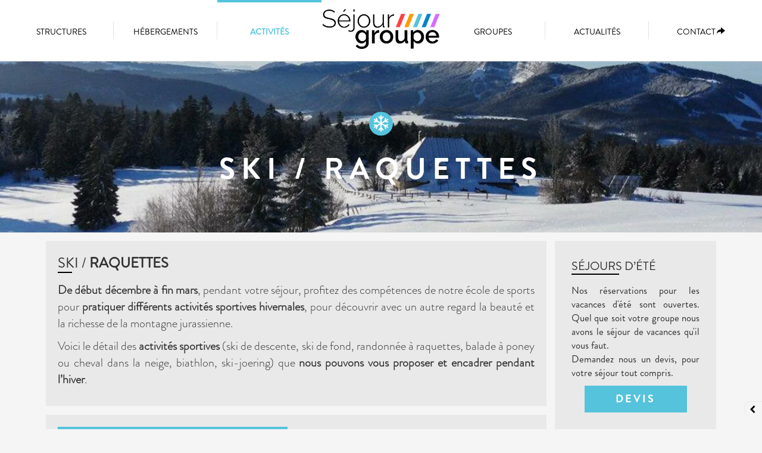

--- FILE ---
content_type: text/html; charset=UTF-8
request_url: https://www.sejour-groupe.com/activites/ski-raquettes/
body_size: 12395
content:
<!DOCTYPE HTML PUBLIC "-//W3C//DTD HTML 4.01 Transitional//EN" "http://www.w3.org/TR/html4/loose.dtd">
<html lang="fr">
    <head>
        <meta charset="utf-8">
        <meta http-equiv="X-UA-Compatible" content="IE=edge">
        <meta name="viewport" content="width=device-width, initial-scale=1">
        
        <link rel="icon" type="image/png" href="https://www.sejour-groupe.com/wp-content/themes/theme-sejour-groupe/img/template/favicon.ico" />

        <!-- HTML5 shim and Respond.js for IE8 support of HTML5 elements and media queries -->
        <!-- WARNING: Respond.js doesn't work if you view the page via file:// -->
        <!--[if lt IE 9]>
            <script src="https://oss.maxcdn.com/html5shiv/3.7.3/html5shiv.min.js"></script>
            <script src="https://oss.maxcdn.com/respond/1.4.2/respond.min.js"></script>
        <![endif]-->
		
		<!-- Google Analytics -->
		<script>
		(function(i,s,o,g,r,a,m){i['GoogleAnalyticsObject']=r;i[r]=i[r]||function(){
		(i[r].q=i[r].q||[]).push(arguments)},i[r].l=1*new Date();a=s.createElement(o),
		m=s.getElementsByTagName(o)[0];a.async=1;a.src=g;m.parentNode.insertBefore(a,m)
		})(window,document,'script','https://www.google-analytics.com/analytics.js','ga');

		ga('create', 'UA-26086977-11', 'auto');
		ga('send', 'pageview');
		</script>
		<!-- End Google Analytics -->
		
		<meta name='robots' content='index, follow, max-image-preview:large, max-snippet:-1, max-video-preview:-1' />

	<!-- This site is optimized with the Yoast SEO plugin v21.5 - https://yoast.com/wordpress/plugins/seo/ -->
	<title>Ski / Raquettes - Séjour Groupe</title>
	<meta name="description" content="En saison hivernale et pendant votre séjour, venez pratiquer des activités hivernales (ski de descente/fond, randonnée raquettes, biathlon, ski-joering...)" />
	<link rel="canonical" href="https://www.sejour-groupe.com/activites/ski-raquettes/" />
	<meta property="og:locale" content="fr_FR" />
	<meta property="og:type" content="article" />
	<meta property="og:title" content="Ski / Raquettes - Séjour Groupe" />
	<meta property="og:description" content="En saison hivernale et pendant votre séjour, venez pratiquer des activités hivernales (ski de descente/fond, randonnée raquettes, biathlon, ski-joering...)" />
	<meta property="og:url" content="https://www.sejour-groupe.com/activites/ski-raquettes/" />
	<meta property="og:site_name" content="Séjour Groupe" />
	<meta property="article:publisher" content="https://www.facebook.com/SejourGroupe" />
	<meta property="article:modified_time" content="2016-12-12T12:26:40+00:00" />
	<meta property="og:image" content="https://www.sejour-groupe.com/wp-content/uploads/2016/11/ski.jpg" />
	<meta property="og:image:width" content="1600" />
	<meta property="og:image:height" content="500" />
	<meta property="og:image:type" content="image/jpeg" />
	<meta name="twitter:card" content="summary_large_image" />
	<meta name="twitter:site" content="@sejourgroupe" />
	<script type="application/ld+json" class="yoast-schema-graph">{"@context":"https://schema.org","@graph":[{"@type":"WebPage","@id":"https://www.sejour-groupe.com/activites/ski-raquettes/","url":"https://www.sejour-groupe.com/activites/ski-raquettes/","name":"Ski / Raquettes - Séjour Groupe","isPartOf":{"@id":"https://www.sejour-groupe.com/#website"},"primaryImageOfPage":{"@id":"https://www.sejour-groupe.com/activites/ski-raquettes/#primaryimage"},"image":{"@id":"https://www.sejour-groupe.com/activites/ski-raquettes/#primaryimage"},"thumbnailUrl":"https://www.sejour-groupe.com/wp-content/uploads/2016/11/ski.jpg","datePublished":"2016-11-29T15:25:14+00:00","dateModified":"2016-12-12T12:26:40+00:00","description":"En saison hivernale et pendant votre séjour, venez pratiquer des activités hivernales (ski de descente/fond, randonnée raquettes, biathlon, ski-joering...)","breadcrumb":{"@id":"https://www.sejour-groupe.com/activites/ski-raquettes/#breadcrumb"},"inLanguage":"fr-FR","potentialAction":[{"@type":"ReadAction","target":["https://www.sejour-groupe.com/activites/ski-raquettes/"]}]},{"@type":"ImageObject","inLanguage":"fr-FR","@id":"https://www.sejour-groupe.com/activites/ski-raquettes/#primaryimage","url":"https://www.sejour-groupe.com/wp-content/uploads/2016/11/ski.jpg","contentUrl":"https://www.sejour-groupe.com/wp-content/uploads/2016/11/ski.jpg","width":1600,"height":500},{"@type":"BreadcrumbList","@id":"https://www.sejour-groupe.com/activites/ski-raquettes/#breadcrumb","itemListElement":[{"@type":"ListItem","position":1,"name":"Accueil","item":"https://www.sejour-groupe.com/"},{"@type":"ListItem","position":2,"name":"Activités","item":"https://www.sejour-groupe.com/activites/"},{"@type":"ListItem","position":3,"name":"Ski / Raquettes"}]},{"@type":"WebSite","@id":"https://www.sejour-groupe.com/#website","url":"https://www.sejour-groupe.com/","name":"Séjour Groupe","description":"Des séjours pour 1 journée, 1 week-end, 1 semaine...","publisher":{"@id":"https://www.sejour-groupe.com/#organization"},"potentialAction":[{"@type":"SearchAction","target":{"@type":"EntryPoint","urlTemplate":"https://www.sejour-groupe.com/?s={search_term_string}"},"query-input":"required name=search_term_string"}],"inLanguage":"fr-FR"},{"@type":"Organization","@id":"https://www.sejour-groupe.com/#organization","name":"Séjour Groupe","url":"https://www.sejour-groupe.com/","logo":{"@type":"ImageObject","inLanguage":"fr-FR","@id":"https://www.sejour-groupe.com/#/schema/logo/image/","url":"https://www.sejour-groupe.com/wp-content/uploads/2016/12/logo-black-700px.png","contentUrl":"https://www.sejour-groupe.com/wp-content/uploads/2016/12/logo-black-700px.png","width":700,"height":260,"caption":"Séjour Groupe"},"image":{"@id":"https://www.sejour-groupe.com/#/schema/logo/image/"},"sameAs":["https://www.facebook.com/SejourGroupe","https://twitter.com/sejourgroupe"]}]}</script>
	<!-- / Yoast SEO plugin. -->


<link rel='dns-prefetch' href='//ajax.googleapis.com' />
<link rel='dns-prefetch' href='//cdn.jsdelivr.net' />
<link rel='dns-prefetch' href='//maxcdn.bootstrapcdn.com' />
<link rel='dns-prefetch' href='//cdnjs.cloudflare.com' />
<script type="text/javascript">
window._wpemojiSettings = {"baseUrl":"https:\/\/s.w.org\/images\/core\/emoji\/14.0.0\/72x72\/","ext":".png","svgUrl":"https:\/\/s.w.org\/images\/core\/emoji\/14.0.0\/svg\/","svgExt":".svg","source":{"concatemoji":"https:\/\/www.sejour-groupe.com\/wp-includes\/js\/wp-emoji-release.min.js?ver=6.3.7"}};
/*! This file is auto-generated */
!function(i,n){var o,s,e;function c(e){try{var t={supportTests:e,timestamp:(new Date).valueOf()};sessionStorage.setItem(o,JSON.stringify(t))}catch(e){}}function p(e,t,n){e.clearRect(0,0,e.canvas.width,e.canvas.height),e.fillText(t,0,0);var t=new Uint32Array(e.getImageData(0,0,e.canvas.width,e.canvas.height).data),r=(e.clearRect(0,0,e.canvas.width,e.canvas.height),e.fillText(n,0,0),new Uint32Array(e.getImageData(0,0,e.canvas.width,e.canvas.height).data));return t.every(function(e,t){return e===r[t]})}function u(e,t,n){switch(t){case"flag":return n(e,"\ud83c\udff3\ufe0f\u200d\u26a7\ufe0f","\ud83c\udff3\ufe0f\u200b\u26a7\ufe0f")?!1:!n(e,"\ud83c\uddfa\ud83c\uddf3","\ud83c\uddfa\u200b\ud83c\uddf3")&&!n(e,"\ud83c\udff4\udb40\udc67\udb40\udc62\udb40\udc65\udb40\udc6e\udb40\udc67\udb40\udc7f","\ud83c\udff4\u200b\udb40\udc67\u200b\udb40\udc62\u200b\udb40\udc65\u200b\udb40\udc6e\u200b\udb40\udc67\u200b\udb40\udc7f");case"emoji":return!n(e,"\ud83e\udef1\ud83c\udffb\u200d\ud83e\udef2\ud83c\udfff","\ud83e\udef1\ud83c\udffb\u200b\ud83e\udef2\ud83c\udfff")}return!1}function f(e,t,n){var r="undefined"!=typeof WorkerGlobalScope&&self instanceof WorkerGlobalScope?new OffscreenCanvas(300,150):i.createElement("canvas"),a=r.getContext("2d",{willReadFrequently:!0}),o=(a.textBaseline="top",a.font="600 32px Arial",{});return e.forEach(function(e){o[e]=t(a,e,n)}),o}function t(e){var t=i.createElement("script");t.src=e,t.defer=!0,i.head.appendChild(t)}"undefined"!=typeof Promise&&(o="wpEmojiSettingsSupports",s=["flag","emoji"],n.supports={everything:!0,everythingExceptFlag:!0},e=new Promise(function(e){i.addEventListener("DOMContentLoaded",e,{once:!0})}),new Promise(function(t){var n=function(){try{var e=JSON.parse(sessionStorage.getItem(o));if("object"==typeof e&&"number"==typeof e.timestamp&&(new Date).valueOf()<e.timestamp+604800&&"object"==typeof e.supportTests)return e.supportTests}catch(e){}return null}();if(!n){if("undefined"!=typeof Worker&&"undefined"!=typeof OffscreenCanvas&&"undefined"!=typeof URL&&URL.createObjectURL&&"undefined"!=typeof Blob)try{var e="postMessage("+f.toString()+"("+[JSON.stringify(s),u.toString(),p.toString()].join(",")+"));",r=new Blob([e],{type:"text/javascript"}),a=new Worker(URL.createObjectURL(r),{name:"wpTestEmojiSupports"});return void(a.onmessage=function(e){c(n=e.data),a.terminate(),t(n)})}catch(e){}c(n=f(s,u,p))}t(n)}).then(function(e){for(var t in e)n.supports[t]=e[t],n.supports.everything=n.supports.everything&&n.supports[t],"flag"!==t&&(n.supports.everythingExceptFlag=n.supports.everythingExceptFlag&&n.supports[t]);n.supports.everythingExceptFlag=n.supports.everythingExceptFlag&&!n.supports.flag,n.DOMReady=!1,n.readyCallback=function(){n.DOMReady=!0}}).then(function(){return e}).then(function(){var e;n.supports.everything||(n.readyCallback(),(e=n.source||{}).concatemoji?t(e.concatemoji):e.wpemoji&&e.twemoji&&(t(e.twemoji),t(e.wpemoji)))}))}((window,document),window._wpemojiSettings);
</script>
<style type="text/css">
img.wp-smiley,
img.emoji {
	display: inline !important;
	border: none !important;
	box-shadow: none !important;
	height: 1em !important;
	width: 1em !important;
	margin: 0 0.07em !important;
	vertical-align: -0.1em !important;
	background: none !important;
	padding: 0 !important;
}
</style>
	<link rel='stylesheet' id='wp-block-library-css' href='https://www.sejour-groupe.com/wp-includes/css/dist/block-library/style.min.css?ver=6.3.7' type='text/css' media='all' />
<style id='classic-theme-styles-inline-css' type='text/css'>
/*! This file is auto-generated */
.wp-block-button__link{color:#fff;background-color:#32373c;border-radius:9999px;box-shadow:none;text-decoration:none;padding:calc(.667em + 2px) calc(1.333em + 2px);font-size:1.125em}.wp-block-file__button{background:#32373c;color:#fff;text-decoration:none}
</style>
<style id='global-styles-inline-css' type='text/css'>
body{--wp--preset--color--black: #000000;--wp--preset--color--cyan-bluish-gray: #abb8c3;--wp--preset--color--white: #ffffff;--wp--preset--color--pale-pink: #f78da7;--wp--preset--color--vivid-red: #cf2e2e;--wp--preset--color--luminous-vivid-orange: #ff6900;--wp--preset--color--luminous-vivid-amber: #fcb900;--wp--preset--color--light-green-cyan: #7bdcb5;--wp--preset--color--vivid-green-cyan: #00d084;--wp--preset--color--pale-cyan-blue: #8ed1fc;--wp--preset--color--vivid-cyan-blue: #0693e3;--wp--preset--color--vivid-purple: #9b51e0;--wp--preset--gradient--vivid-cyan-blue-to-vivid-purple: linear-gradient(135deg,rgba(6,147,227,1) 0%,rgb(155,81,224) 100%);--wp--preset--gradient--light-green-cyan-to-vivid-green-cyan: linear-gradient(135deg,rgb(122,220,180) 0%,rgb(0,208,130) 100%);--wp--preset--gradient--luminous-vivid-amber-to-luminous-vivid-orange: linear-gradient(135deg,rgba(252,185,0,1) 0%,rgba(255,105,0,1) 100%);--wp--preset--gradient--luminous-vivid-orange-to-vivid-red: linear-gradient(135deg,rgba(255,105,0,1) 0%,rgb(207,46,46) 100%);--wp--preset--gradient--very-light-gray-to-cyan-bluish-gray: linear-gradient(135deg,rgb(238,238,238) 0%,rgb(169,184,195) 100%);--wp--preset--gradient--cool-to-warm-spectrum: linear-gradient(135deg,rgb(74,234,220) 0%,rgb(151,120,209) 20%,rgb(207,42,186) 40%,rgb(238,44,130) 60%,rgb(251,105,98) 80%,rgb(254,248,76) 100%);--wp--preset--gradient--blush-light-purple: linear-gradient(135deg,rgb(255,206,236) 0%,rgb(152,150,240) 100%);--wp--preset--gradient--blush-bordeaux: linear-gradient(135deg,rgb(254,205,165) 0%,rgb(254,45,45) 50%,rgb(107,0,62) 100%);--wp--preset--gradient--luminous-dusk: linear-gradient(135deg,rgb(255,203,112) 0%,rgb(199,81,192) 50%,rgb(65,88,208) 100%);--wp--preset--gradient--pale-ocean: linear-gradient(135deg,rgb(255,245,203) 0%,rgb(182,227,212) 50%,rgb(51,167,181) 100%);--wp--preset--gradient--electric-grass: linear-gradient(135deg,rgb(202,248,128) 0%,rgb(113,206,126) 100%);--wp--preset--gradient--midnight: linear-gradient(135deg,rgb(2,3,129) 0%,rgb(40,116,252) 100%);--wp--preset--font-size--small: 13px;--wp--preset--font-size--medium: 20px;--wp--preset--font-size--large: 36px;--wp--preset--font-size--x-large: 42px;--wp--preset--spacing--20: 0.44rem;--wp--preset--spacing--30: 0.67rem;--wp--preset--spacing--40: 1rem;--wp--preset--spacing--50: 1.5rem;--wp--preset--spacing--60: 2.25rem;--wp--preset--spacing--70: 3.38rem;--wp--preset--spacing--80: 5.06rem;--wp--preset--shadow--natural: 6px 6px 9px rgba(0, 0, 0, 0.2);--wp--preset--shadow--deep: 12px 12px 50px rgba(0, 0, 0, 0.4);--wp--preset--shadow--sharp: 6px 6px 0px rgba(0, 0, 0, 0.2);--wp--preset--shadow--outlined: 6px 6px 0px -3px rgba(255, 255, 255, 1), 6px 6px rgba(0, 0, 0, 1);--wp--preset--shadow--crisp: 6px 6px 0px rgba(0, 0, 0, 1);}:where(.is-layout-flex){gap: 0.5em;}:where(.is-layout-grid){gap: 0.5em;}body .is-layout-flow > .alignleft{float: left;margin-inline-start: 0;margin-inline-end: 2em;}body .is-layout-flow > .alignright{float: right;margin-inline-start: 2em;margin-inline-end: 0;}body .is-layout-flow > .aligncenter{margin-left: auto !important;margin-right: auto !important;}body .is-layout-constrained > .alignleft{float: left;margin-inline-start: 0;margin-inline-end: 2em;}body .is-layout-constrained > .alignright{float: right;margin-inline-start: 2em;margin-inline-end: 0;}body .is-layout-constrained > .aligncenter{margin-left: auto !important;margin-right: auto !important;}body .is-layout-constrained > :where(:not(.alignleft):not(.alignright):not(.alignfull)){max-width: var(--wp--style--global--content-size);margin-left: auto !important;margin-right: auto !important;}body .is-layout-constrained > .alignwide{max-width: var(--wp--style--global--wide-size);}body .is-layout-flex{display: flex;}body .is-layout-flex{flex-wrap: wrap;align-items: center;}body .is-layout-flex > *{margin: 0;}body .is-layout-grid{display: grid;}body .is-layout-grid > *{margin: 0;}:where(.wp-block-columns.is-layout-flex){gap: 2em;}:where(.wp-block-columns.is-layout-grid){gap: 2em;}:where(.wp-block-post-template.is-layout-flex){gap: 1.25em;}:where(.wp-block-post-template.is-layout-grid){gap: 1.25em;}.has-black-color{color: var(--wp--preset--color--black) !important;}.has-cyan-bluish-gray-color{color: var(--wp--preset--color--cyan-bluish-gray) !important;}.has-white-color{color: var(--wp--preset--color--white) !important;}.has-pale-pink-color{color: var(--wp--preset--color--pale-pink) !important;}.has-vivid-red-color{color: var(--wp--preset--color--vivid-red) !important;}.has-luminous-vivid-orange-color{color: var(--wp--preset--color--luminous-vivid-orange) !important;}.has-luminous-vivid-amber-color{color: var(--wp--preset--color--luminous-vivid-amber) !important;}.has-light-green-cyan-color{color: var(--wp--preset--color--light-green-cyan) !important;}.has-vivid-green-cyan-color{color: var(--wp--preset--color--vivid-green-cyan) !important;}.has-pale-cyan-blue-color{color: var(--wp--preset--color--pale-cyan-blue) !important;}.has-vivid-cyan-blue-color{color: var(--wp--preset--color--vivid-cyan-blue) !important;}.has-vivid-purple-color{color: var(--wp--preset--color--vivid-purple) !important;}.has-black-background-color{background-color: var(--wp--preset--color--black) !important;}.has-cyan-bluish-gray-background-color{background-color: var(--wp--preset--color--cyan-bluish-gray) !important;}.has-white-background-color{background-color: var(--wp--preset--color--white) !important;}.has-pale-pink-background-color{background-color: var(--wp--preset--color--pale-pink) !important;}.has-vivid-red-background-color{background-color: var(--wp--preset--color--vivid-red) !important;}.has-luminous-vivid-orange-background-color{background-color: var(--wp--preset--color--luminous-vivid-orange) !important;}.has-luminous-vivid-amber-background-color{background-color: var(--wp--preset--color--luminous-vivid-amber) !important;}.has-light-green-cyan-background-color{background-color: var(--wp--preset--color--light-green-cyan) !important;}.has-vivid-green-cyan-background-color{background-color: var(--wp--preset--color--vivid-green-cyan) !important;}.has-pale-cyan-blue-background-color{background-color: var(--wp--preset--color--pale-cyan-blue) !important;}.has-vivid-cyan-blue-background-color{background-color: var(--wp--preset--color--vivid-cyan-blue) !important;}.has-vivid-purple-background-color{background-color: var(--wp--preset--color--vivid-purple) !important;}.has-black-border-color{border-color: var(--wp--preset--color--black) !important;}.has-cyan-bluish-gray-border-color{border-color: var(--wp--preset--color--cyan-bluish-gray) !important;}.has-white-border-color{border-color: var(--wp--preset--color--white) !important;}.has-pale-pink-border-color{border-color: var(--wp--preset--color--pale-pink) !important;}.has-vivid-red-border-color{border-color: var(--wp--preset--color--vivid-red) !important;}.has-luminous-vivid-orange-border-color{border-color: var(--wp--preset--color--luminous-vivid-orange) !important;}.has-luminous-vivid-amber-border-color{border-color: var(--wp--preset--color--luminous-vivid-amber) !important;}.has-light-green-cyan-border-color{border-color: var(--wp--preset--color--light-green-cyan) !important;}.has-vivid-green-cyan-border-color{border-color: var(--wp--preset--color--vivid-green-cyan) !important;}.has-pale-cyan-blue-border-color{border-color: var(--wp--preset--color--pale-cyan-blue) !important;}.has-vivid-cyan-blue-border-color{border-color: var(--wp--preset--color--vivid-cyan-blue) !important;}.has-vivid-purple-border-color{border-color: var(--wp--preset--color--vivid-purple) !important;}.has-vivid-cyan-blue-to-vivid-purple-gradient-background{background: var(--wp--preset--gradient--vivid-cyan-blue-to-vivid-purple) !important;}.has-light-green-cyan-to-vivid-green-cyan-gradient-background{background: var(--wp--preset--gradient--light-green-cyan-to-vivid-green-cyan) !important;}.has-luminous-vivid-amber-to-luminous-vivid-orange-gradient-background{background: var(--wp--preset--gradient--luminous-vivid-amber-to-luminous-vivid-orange) !important;}.has-luminous-vivid-orange-to-vivid-red-gradient-background{background: var(--wp--preset--gradient--luminous-vivid-orange-to-vivid-red) !important;}.has-very-light-gray-to-cyan-bluish-gray-gradient-background{background: var(--wp--preset--gradient--very-light-gray-to-cyan-bluish-gray) !important;}.has-cool-to-warm-spectrum-gradient-background{background: var(--wp--preset--gradient--cool-to-warm-spectrum) !important;}.has-blush-light-purple-gradient-background{background: var(--wp--preset--gradient--blush-light-purple) !important;}.has-blush-bordeaux-gradient-background{background: var(--wp--preset--gradient--blush-bordeaux) !important;}.has-luminous-dusk-gradient-background{background: var(--wp--preset--gradient--luminous-dusk) !important;}.has-pale-ocean-gradient-background{background: var(--wp--preset--gradient--pale-ocean) !important;}.has-electric-grass-gradient-background{background: var(--wp--preset--gradient--electric-grass) !important;}.has-midnight-gradient-background{background: var(--wp--preset--gradient--midnight) !important;}.has-small-font-size{font-size: var(--wp--preset--font-size--small) !important;}.has-medium-font-size{font-size: var(--wp--preset--font-size--medium) !important;}.has-large-font-size{font-size: var(--wp--preset--font-size--large) !important;}.has-x-large-font-size{font-size: var(--wp--preset--font-size--x-large) !important;}
.wp-block-navigation a:where(:not(.wp-element-button)){color: inherit;}
:where(.wp-block-post-template.is-layout-flex){gap: 1.25em;}:where(.wp-block-post-template.is-layout-grid){gap: 1.25em;}
:where(.wp-block-columns.is-layout-flex){gap: 2em;}:where(.wp-block-columns.is-layout-grid){gap: 2em;}
.wp-block-pullquote{font-size: 1.5em;line-height: 1.6;}
</style>
<link rel='stylesheet' id='wp-pagenavi-css' href='https://www.sejour-groupe.com/wp-content/plugins/wp-pagenavi/pagenavi-css.css?ver=2.70' type='text/css' media='all' />
<link rel='stylesheet' id='fontawesome-css' href='https://cdnjs.cloudflare.com/ajax/libs/font-awesome/4.7.0/css/font-awesome.min.css?ver=6.3.7' type='text/css' media='all' />
<link rel='stylesheet' id='bootstrap-css-css' href='https://www.sejour-groupe.com/wp-content/themes/theme-sejour-groupe/css/bootstrap.min.css?ver=6.3.7' type='text/css' media='all' />
<link rel='stylesheet' id='style-css-css' href='https://www.sejour-groupe.com/wp-content/themes/theme-sejour-groupe/css/style.css?ver=6.3.7' type='text/css' media='all' />
<link rel='stylesheet' id='media-css-css' href='https://www.sejour-groupe.com/wp-content/themes/theme-sejour-groupe/css/media.css?ver=6.3.7' type='text/css' media='all' />
<link rel='stylesheet' id='pushright-css-css' href='https://www.sejour-groupe.com/wp-content/themes/theme-sejour-groupe/css/pushright.css?ver=6.3.7' type='text/css' media='all' />
<link rel='stylesheet' id='lbevolution-css' href='https://www.sejour-groupe.com/wp-content/themes/theme-sejour-groupe/addons/lbevolution/themes/default/jquery.lightbox.min.css?ver=6.3.7' type='text/css' media='all' />
<link rel="https://api.w.org/" href="https://www.sejour-groupe.com/wp-json/" /><link rel="alternate" type="application/json" href="https://www.sejour-groupe.com/wp-json/wp/v2/pages/223" /><link rel="EditURI" type="application/rsd+xml" title="RSD" href="https://www.sejour-groupe.com/xmlrpc.php?rsd" />
<link rel='shortlink' href='https://www.sejour-groupe.com/?p=223' />
<link rel="alternate" type="application/json+oembed" href="https://www.sejour-groupe.com/wp-json/oembed/1.0/embed?url=https%3A%2F%2Fwww.sejour-groupe.com%2Factivites%2Fski-raquettes%2F" />
<link rel="alternate" type="text/xml+oembed" href="https://www.sejour-groupe.com/wp-json/oembed/1.0/embed?url=https%3A%2F%2Fwww.sejour-groupe.com%2Factivites%2Fski-raquettes%2F&#038;format=xml" />
<script type="text/javascript">
	window._se_plugin_version = '8.1.9';
</script>
		<style type="text/css" id="wp-custom-css">
			/*
Vous pouvez ajouter du CSS personnalisé ici.

Cliquez sur l’icône d’aide ci-dessus pour en savoir plus.
*/
.gform_validation_container {display:none;}

.widget_mailster_signup h1 {
    font-family: "Bold" !important;
    font-size: 40px;
    text-transform: uppercase !important;
    letter-spacing: 7px;
    text-align: center !important;
	background: none !important;
}

.mailster-form .input, .mailster-form .mailster-form-info {width: 250px !important ;}
.mailster-wrapper{
    margin: 0 !important;
    vertical-align: middle;
    display: inline-block;
}
.mailster-form-info {margin: 0 auto;}
.phrase, .mailster-widget-text-before {
    text-transform: uppercase;
    font-family: "Medium";
    letter-spacing: 2px;
    margin: 0;
    padding: 10px;
}
.mailster-widget-text-before {
    font-size: 1.2em;
}

ul.dropdown-menu::after{
	left:50%;
}		</style>
		        <style>.white-header ul li {border-top: none;} .white-header ul li a {padding-bottom: 4px;padding-top: 4px;} .open {}</style>
    </head>
    
    <body class="page-template page-template-page-light-blue-liste page-template-page-light-blue-liste-php page page-id-223 page-child parent-pageid-184 light-blue">
    <div>
		<div class="overlay" onclick="closeNav()"></div>
    </div>
        <!-- Fin de Sidenav -->
        <div id="main">
<a href="index.html" title="Sejour Groupe">
    <div id="logo-mobile-fixe"></div>
</a>
<header id="site-header" class="site-header" role="banner">	
    <nav class="navbar navbar-default">
                <div class="container-fluid">
            <!-- Brand and toggle get grouped for better mobile display -->
            <div class="navbar-header">
                <button type="button" class="navbar-toggle collapsed" data-toggle="collapse" data-target="#menu1" aria-expanded="false">
                    <span class="sr-only">Toggle navigation</span>
                    <span class="icon-bar top-bar"></span>
                    <span class="icon-bar middle-bar"></span>
                    <span class="icon-bar bottom-bar"></span>
                </button>
            </div>

            <div class="row">
            <div id="menu1" class="collapse navbar-collapse white-header"><ul id="menu-menu-1" class="nav navbar-nav"><li class="li-logo-mobile visible-xs-block">
                                        <div class="menu-item-wrapper">
                                            <a href="https://www.sejour-groupe.com/" title="Sejour Groupe">
                                                <div id="logo-mobile"></div>
                                            </a>
                                        </div>
                                    </li><li id="menu-item-74" class="menu-link menu-item menu-item-type-custom menu-item-object-custom menu-item-has-children menu-item-74 dropdown"><a title="Structures" href="#" data-toggle="dropdown" class="dropdown-toggle">Structures <span class="caret"></span></a>
<ul role="menu" class=" dropdown-menu">
	<li id="menu-item-99" class="menu-item menu-item-type-post_type menu-item-object-page menu-item-99"><a title="Notre école de sports" href="https://www.sejour-groupe.com/structures/notre-ecole-de-sports/">Notre école de sports</a></li>
	<li id="menu-item-112" class="menu-item menu-item-type-post_type menu-item-object-page menu-item-112"><a title="Nos structures équestres" href="https://www.sejour-groupe.com/structures/nos-structures-equestres/">Nos structures équestres</a></li>
	<li id="menu-item-1784" class="menu-item menu-item-type-post_type menu-item-object-page menu-item-1784"><a title="Notre Station de ski" href="https://www.sejour-groupe.com/structures/notre-station-de-ski/">Notre Station de ski</a></li>
	<li id="menu-item-1773" class="menu-item menu-item-type-post_type menu-item-object-page menu-item-1773"><a title="Notre piscine" href="https://www.sejour-groupe.com/structures/notre-piscine/">Notre piscine</a></li>
	<li id="menu-item-130" class="menu-item menu-item-type-post_type menu-item-object-page menu-item-130"><a title="Notre base nautique" href="https://www.sejour-groupe.com/structures/notre-base-nautique/">Notre base nautique</a></li>
</ul>
</li>
<li id="menu-item-75" class="menu-link border menu-item menu-item-type-custom menu-item-object-custom menu-item-has-children menu-item-75 dropdown"><a title="Hébergements" href="#" data-toggle="dropdown" class="dropdown-toggle">Hébergements <span class="caret"></span></a>
<ul role="menu" class=" dropdown-menu">
	<li id="menu-item-1216" class="menu-item menu-item-type-post_type menu-item-object-page menu-item-1216"><a title="Hébergement et Restauration" href="https://www.sejour-groupe.com/hebergement-et-restauration/">Hébergement et Restauration</a></li>
	<li id="menu-item-151" class="menu-item menu-item-type-post_type menu-item-object-page menu-item-151"><a title="L’auberge Montagnarde" href="https://www.sejour-groupe.com/hebergements/lauberge-montagnarde/">L’auberge Montagnarde</a></li>
	<li id="menu-item-161" class="menu-item menu-item-type-post_type menu-item-object-page menu-item-161"><a title="Gîte Le Loutelet" href="https://www.sejour-groupe.com/hebergements/gite-le-loutelet/">Gîte Le Loutelet</a></li>
	<li id="menu-item-177" class="menu-item menu-item-type-post_type menu-item-object-page menu-item-177"><a title="Le Logis d’En Haut" href="https://www.sejour-groupe.com/hebergements/le-logis-den-haut/">Le Logis d’En Haut</a></li>
	<li id="menu-item-1764" class="menu-item menu-item-type-post_type menu-item-object-page menu-item-1764"><a title="Le Grand Chalet" href="https://www.sejour-groupe.com/hebergements/le-grand-chalet/">Le Grand Chalet</a></li>
</ul>
</li>
<li id="menu-item-76" class="menu-link menu-item menu-item-type-custom menu-item-object-custom current-menu-ancestor current-menu-parent menu-item-has-children menu-item-76 dropdown"><a title="Activités" href="#" data-toggle="dropdown" class="dropdown-toggle">Activités <span class="caret"></span></a>
<ul role="menu" class=" dropdown-menu">
	<li id="menu-item-393" class="dropdown-header menu-item menu-item-type-custom menu-item-object-custom menu-item-393"><a title="Sportives">Sportives</a></li>
	<li id="menu-item-271" class="menu-item menu-item-type-post_type menu-item-object-page menu-item-271"><a title="Pleine Nature" href="https://www.sejour-groupe.com/activites/pleine-nature/">Pleine Nature</a></li>
	<li id="menu-item-222" class="menu-item menu-item-type-post_type menu-item-object-page menu-item-222"><a title="Nautiques" href="https://www.sejour-groupe.com/activites/nautiques/">Nautiques</a></li>
	<li id="menu-item-241" class="menu-item menu-item-type-post_type menu-item-object-page menu-item-241"><a title="Équitation" href="https://www.sejour-groupe.com/activites/equitation/">Équitation</a></li>
	<li id="menu-item-242" class="menu-item menu-item-type-post_type menu-item-object-page current-menu-item page_item page-item-223 current_page_item menu-item-242 active"><a title="Ski / Raquettes" href="https://www.sejour-groupe.com/activites/ski-raquettes/">Ski / Raquettes</a></li>
	<li id="menu-item-394" class="dropdown-header menu-item menu-item-type-custom menu-item-object-custom menu-item-394"><a title="Visites">Visites</a></li>
	<li id="menu-item-246" class="menu-item menu-item-type-post_type menu-item-object-page menu-item-246"><a title="Visites du patrimoine" href="https://www.sejour-groupe.com/activites/visites-du-patrimoine/">Visites du patrimoine</a></li>
</ul>
</li>
<li id="menu-item-80" class="menu-link logo li-logo menu-item menu-item-type-post_type menu-item-object-page menu-item-home menu-item-80"><a title="Séjour Groupe" href="https://www.sejour-groupe.com/">Séjour Groupe</a></li>
<li id="menu-item-77" class="menu-link menu-item menu-item-type-custom menu-item-object-custom menu-item-has-children menu-item-77 dropdown"><a title="Groupes" href="#" data-toggle="dropdown" class="dropdown-toggle">Groupes <span class="caret"></span></a>
<ul role="menu" class=" dropdown-menu">
	<li id="menu-item-339" class="menu-item menu-item-type-post_type menu-item-object-page menu-item-339"><a title="Scolaires" href="https://www.sejour-groupe.com/groupes/scolaires/">Scolaires</a></li>
	<li id="menu-item-695" class="menu-item menu-item-type-post_type menu-item-object-page menu-item-695"><a title="Jeunes" href="https://www.sejour-groupe.com/groupes/jeunes/">Jeunes</a></li>
	<li id="menu-item-338" class="menu-item menu-item-type-post_type menu-item-object-page menu-item-338"><a title="Séniors" href="https://www.sejour-groupe.com/groupes/seniors/">Séniors</a></li>
	<li id="menu-item-337" class="menu-item menu-item-type-post_type menu-item-object-page menu-item-337"><a title="Clubs Sportifs" href="https://www.sejour-groupe.com/groupes/clubs-sportifs/">Clubs Sportifs</a></li>
	<li id="menu-item-335" class="menu-item menu-item-type-post_type menu-item-object-page menu-item-335"><a title="Publics Handicapés" href="https://www.sejour-groupe.com/groupes/publics-handicapes/">Publics Handicapés</a></li>
	<li id="menu-item-390" class="menu-item menu-item-type-post_type menu-item-object-page menu-item-390"><a title="Regroupements Familiaux" href="https://www.sejour-groupe.com/groupes/regroupements-familiaux/">Regroupements Familiaux</a></li>
	<li id="menu-item-336" class="menu-item menu-item-type-post_type menu-item-object-page menu-item-336"><a title="Comités d’Entreprise" href="https://www.sejour-groupe.com/groupes/comites-dentreprise/">Comités d’Entreprise</a></li>
	<li id="menu-item-642" class="menu-item menu-item-type-post_type menu-item-object-page menu-item-642"><a title="Séminaires" href="https://www.sejour-groupe.com/groupes/seminaires/">Séminaires</a></li>
</ul>
</li>
<li id="menu-item-81" class="menu-link border menu-item menu-item-type-post_type menu-item-object-page menu-item-81"><a title="Actualités" href="https://www.sejour-groupe.com/actualites/">Actualités</a></li>
<li id="menu-item-79" class="menu-link contact menu-item menu-item-type-custom menu-item-object-custom menu-item-79"><a title="Contact" href="#contact">Contact</a></li>
 <li>
                      <div id="recherche-mobile" class="visible-xs-block">
                        <form role="search" method="get" class="search-form" action="https://www.sejour-groupe.com/">
                           <input id="search-mobile" placeholder="Rechercher..." value="" name="s" type="search" class="search-field"><button type="submit" id="searchsubmit" value="Rechercher" ><i class="fa fa-search" aria-hidden="true"></i></button>
                        </form>
                      </div>
                    </li></ul></div>            </div>
        </div>
        
                <div id="recherche" >
                    <form role="search" method="get" class="search-form" action="https://www.sejour-groupe.com/">
                        <input id="search" type="search" class="search-field" placeholder="Rechercher..." value="" name="s">
                        <a href="javascript:void(0)" class="closebtn" onclick="showSearch()">&times;</a>
                    </form>
                </div>
        <!-- /.container-fluid -->
    </nav> 
</header>
<!-- Pour aller chercher l'image et l'appeler en background-image -->
<div class="slideshow" style="background-image: url(https://www.sejour-groupe.com/wp-content/uploads/2016/11/ski.jpg);">
    <div class="slideshow-caption">
        <i class="fa fa-snowflake-o fa-2-0 picto" aria-hidden="true"></i>
        <h1>Ski / Raquettes</h1>
    </div>
</div>
<div class="container contenu page-avec-liste">
    <div class="row">
        <div class="col-md-9">
                                    <div class="taille-75">
                            <h3><span class="trait">Ski /</span> <strong>Raquettes</strong></h3>
<p><strong>De début décembre à fin mars</strong>, pendant votre séjour, profitez des compétences de notre école de sports pour <strong>pratiquer différents activités sportives hivernales</strong>, pour découvrir avec un autre regard la beauté et la richesse de la montagne jurassienne.</p>
<p>Voici le détail des <strong>activités sportives</strong> (ski de descente, ski de fond, randonnée à raquettes, balade à poney ou cheval dans la neige, biathlon, ski-joering) que <strong>nous pouvons vous proposer et encadrer pendant l’hiver</strong>.</p>
                        </div>

                                
            <!-- Include des blocs de textes secondaires -->
                                                <div class="taille-75">
                <div class="row">
                    <div class="col-md-6 row">   
                        <div class="img-page-liste" style="background-image: url(https://www.sejour-groupe.com/wp-content/uploads/2016/11/ski1.jpg);"></div>
                    </div>
                    <div class="col-md-6 row">
                        <h3><span class="trait">Ski de</span> <strong>descente</strong></h3>
<p>Loin du rythme trépidant quotidien… tous les plaisirs de la <strong>glisse au naturel</strong> !</p>
<p>Venez profiter de nos pistes de ski alpin tous niveaux dans nos différentes <strong>stations familiales</strong> (Les Fourgs, Rochejean, Les Longevilles Mont d’Or, Entre-Les Fourgs et Métabief) et découvrir de <strong>nouvelles sensations de glisse</strong> dans cette poudre blanche.</p>
                    </div>
                </div>
            </div>
                                                <div class="taille-75">
                <div class="row">
                    <div class="col-md-6 row">   
                        <div class="img-page-liste" style="background-image: url(https://www.sejour-groupe.com/wp-content/uploads/2016/11/ski2.jpg);"></div>
                    </div>
                    <div class="col-md-6 row">
                        <h3><span class="trait">Ski de</span> <strong>fond</strong></h3>
<p>Venez skier au <strong>rythme de vos envies</strong> sur un peu plus d’une <strong>centaine de kilomètres de pistes</strong> !</p>
<p>Venez découvrir l’activité ski <strong>tout en douceur</strong>, suivant le <strong>rythme de chacun</strong> pour acquérir les <strong>gestes de base sur un terrain adapté</strong> (équilibre sur des skis, slalom, descente, freinage, saut…).</p>
                    </div>
                </div>
            </div>
                                                <div class="taille-75">
                <div class="row">
                    <div class="col-md-6 row">   
                        <div class="img-page-liste" style="background-image: url(https://www.sejour-groupe.com/wp-content/uploads/2016/11/ski3.jpg);"></div>
                    </div>
                    <div class="col-md-6 row">
                        <h3><span class="trait">Randonnée à</span> <strong>raquettes</strong></h3>
<p>La raquette met à la portée de tous les <strong>joies de la randonnée hivernale</strong>. Hors des sentiers battus, au coeur de nos forêts de <strong>sapins</strong> et <strong>d’épicéas</strong>.<br />
Ce sera pour vous l’occasion de partir en neige vierge avec un de nos accompagnateurs à la <strong>découverte d’espaces préservés</strong>.</p>
                    </div>
                </div>
            </div>
                                                <div class="taille-75">
                <div class="row">
                    <div class="col-md-6 row">   
                        <div class="img-page-liste" style="background-image: url(https://www.sejour-groupe.com/wp-content/uploads/2016/11/ski4.jpg);"></div>
                    </div>
                    <div class="col-md-6 row">
                        <h3><span class="trait">Biathlon </span></h3>
<p>Discipline <strong>olympique</strong> à l’origine, le biathlon est aujourd’hui <strong>accessible à tous</strong>.</p>
<p>Venez pratiquer ce sport <strong>ludique</strong> et <strong>convivial</strong>, qui allie amélioration de la <strong>concentration</strong> et de la <strong>gestion du stress</strong> avec plaisir de la réussite et de la <strong>glisse en skating</strong>.</p>
                    </div>
                </div>
            </div>
                                    
            <!-- Include du slider de page -->
            <!-- Vide si il n'y a pas d'images dans le slider' -->
        </div>
        <div class="col-md-3">
    <!--<div class="taille-25 taille-25-img"> 
        
                    <img class="img-responsive" src="http://placehold.it/771x578">
            </div>
    <div class="taille-25"> 
        <h4><span>Séjours d'été !</span></h4>
        <p>
            Nos réservations pour les vacances d'été sont ouvertes. Quel que soit votre groupe nous avons le séjour de vacances qu'il vous faut.<br/>
            Demandez nous un devis, pour votre séjour tout compris.<br/>
        </p>
        <button type="button">Devis</button>
    </div>
    <div class="taille-25 taille-25-img2"> 

        <img class="img-responsive" src="https://www.sejour-groupe.com/wp-content/themes/theme-sejour-groupe/img/img-contenu2.jpg" alt="contenu1">
    </div>
    <div class="taille-25"> 
        <h4><span>Nos structures</span></h4>
        <p>Voici nos 4 équipements pour vos activités :</p> 
        <ol class="rectangle-list color-red">
            <li><a href="#">École de Sports</a></li>
            <li><a href="#">Parcours aventure</a></li>
            <li><a href="#">Centre équestre</a></li>
            <li><a href="#">Base nautique</a></li>
        </ol>
    </div>
    <div class="taille-25"> 
        <h4><span>Nos hébergements</span></h4>
        <p>Voici nos 3 centres d'hébergements pouvant accueillir vos groupes :</p> 
        <ol class="rectangle-list color-red">
            <li><a href="#">L'Auberge Montagnarde</a></li>
            <li><a href="#">Le Logis d'En Haut</a></li>
            <li><a href="#">Le Grand Gîte "Le Loutelet"</a></li>
        </ol>
    </div> 
    -->
    <div id="enhancedtextwidget-3" class="widget-impair widget-premier widget-1 taille-25 sidebar-module widget_text enhanced-text-widget"><aside><h1>Séjours d&rsquo;été</h1><div class="textwidget widget-text"><p>
Nos réservations pour les vacances d'été sont ouvertes. Quel que soit votre groupe nous avons le séjour de vacances qu'il vous faut.<br/>
Demandez nous un devis, pour votre séjour tout compris.<br/>
</p>
<a class="button" href='/demande-de-devis'">Devis</a></div></aside></div><div id="list-2" class="widget-pair widget-2 taille-25 rectangle-list sidebar-module widget_link_list"><aside><h1>NOS STRUCTURES</h1><ul  class="list">

		<li class=''><a href='/structures/notre-ecole-de-sports'>École de sports</a></li><li class=''><a href='/structures/nos-structures-equestres'>Structures Équestres</a></li><li class=''><a href='/structures/notre-base-nautique'>Base Nautique</a></li><li class=''><a href='/structures/notre-parcours-aventures'>Parcours Aventures</a></li></ul></aside></div><div id="list-3" class="widget-impair widget-dernier widget-3 taille-25 rectangle-list sidebar-module widget_link_list"><aside><h1>NOS HÉBERGEMENTS</h1><ul  class="list">

		<li class=''><a href='/hebergements/lauberge-montagnarde'>L'Auberge Montagnarde</a></li><li class=''><a href='/hebergements/gite-le-loutelet'>Gîte Le Loutelet</a></li><li class=''><a href='/hebergements/le-logis-den-haut'>Le Logis d'En Haut</a></li></ul></aside></div></div>

    </div>
</div>
<!-- Horizontale Sidebar -->
<div class="container-fluid banner banner-white">
    <div id="mailster_signup-3" class="widget-impair widget-dernier widget-premier widget-1 sidebar-module widget_mailster_signup"><aside><h1>S’inscrire à la newsletter</h1><div class="mailster-widget-text mailster-widget-text-before">Restez informé de nos bons plans et nouveautés !</div><style id='mailster-form-default' type='text/css'>.mailster-emebed-form body{background:0;padding:0;margin:0}.mailster-emebed-form .mailster-form-body{padding:5px !important;margin:auto !important}.mailster-form-wrap{max-width:100%;max-height:95%;min-width:100px;-webkit-overflow-scrolling:touch}.mailster-form{margin-bottom:20px;position:relative}.mailster-form:before{content:"";position:absolute;display:block;height:100%;width:100%;z-index:1;background-repeat:no-repeat;background-position:center center;background-size:20px 20px;background-image:url('https://www.sejour-groupe.com/wp-content/plugins/mailster/assets/css/../img/loading.gif');visibility:hidden;opacity:0;-webkit-transition:opacity .15s ease-in-out;-moz-transition:opacity .15s ease-in-out;-ms-transition:opacity .15s ease-in-out;-o-transition:opacity .15s ease-in-out;transition:opacity .15s ease-in-out}.mailster-form.loading:before{opacity:1;visibility:visible}@media only screen and (-webkit-min-device-pixel-ratio:2),only screen and (min-resolution:192dpi){.mailster-form:before{background-image:url('https://www.sejour-groupe.com/wp-content/plugins/mailster/assets/css/../img/loading_2x.gif')}}.mailster-form:after,.mailster-form-fields:after{content:".";visibility:hidden;display:block;height:0;clear:both}.mailster-form,.mailster-form .input,.mailster-form .mailster-form-info{width:100%;-webkit-box-sizing:border-box;-moz-box-sizing:border-box;box-sizing:border-box}.mailster-emebed-form .mailster-form{margin-bottom:3px}.mailster-form .mailster-wrapper{position:relative;margin-bottom:2px;-webkit-transition:opacity .15s ease-in-out;-moz-transition:opacity .15s ease-in-out;-ms-transition:opacity .15s ease-in-out;-o-transition:opacity .15s ease-in-out;transition:opacity .15s ease-in-out}.mailster-form.loading .mailster-wrapper{opacity:.2}.mailster-form textarea.input{resize:vertical;height:150px}.mailster-form li{list-style:none !important;margin-left:0;padding-left:0}span.mailster-required{font-size:120%;font-weight:700;color:#bf4d4d}.mailster-lists-wrapper ul{list-style:none;margin-left:0;padding-left:0}.mailster-lists-wrapper ul li{margin-left:0}.mailster-list-description{color:inherit;display:block;margin-left:25px;font-size:.8em}.mailster-form-info{height:0;border-radius:2px;padding:5px;margin-bottom:4px;color:#fff;padding:9px 16px;-webkit-transition:all .2s;-moz-transition:all .2s;transition:all .2s;-webkit-transform:scale(0);-moz-transform:scale(0);-ms-transform:scale(0);transform:scale(0)}.mailster-form.loading .mailster-form-info{opacity:0}.mailster-form-info a{color:#fff}.mailster-form-info.success,.mailster-form-info.error{display:block;height:100%;-webkit-transform:scale(1);-moz-transform:scale(1);-ms-transform:scale(1);transform:scale(1)}.mailster-form .error input,.mailster-form .error select,.mailster-form .error textarea{outline:2px solid #bf4d4d;outline-offset:0}.mailster-form-info.error{background:#bf4d4d}.mailster-form-info.success{background-color:#6fbf4d;text-align:center}.mailster-form-info ul,.mailster-form .mailster-form-info p{margin:0;padding:0}.mailster-form-info ul li{color:inherit;margin-left:0}.mailster-submit-wrapper{margin-top:6px}.mailster-form .submit-button{cursor:pointer}.mailster-form .submit-button:focus{outline:0}</style><form action="https://www.sejour-groupe.com/mailster/subscribe" method="post" class="mailster-form-1 mailster-form mailster-form-submit mailster-ajax-form mailster-in-widget"><input name="_referer" type="hidden" value="https://www.sejour-groupe.com/activites/ski-raquettes/">
<input name="formid" type="hidden" value="1">
<div class="mailster-form-fields">
<div class="mailster-wrapper mailster-email-wrapper"><input id="mailster-email-1" name="email" type="email" value="" placeholder="Votre E-mail *" class="input mailster-email mailster-required" aria-required="true" aria-label="Votre E-mail" spellcheck="false"></div>
<label style="position:absolute;top:-99999px;left:-99999px;z-index:-99;"><input name="n_41ff48331e_email" type="email" tabindex="-1" autocomplete="off"></label>
<div class="mailster-wrapper mailster-submit-wrapper form-submit"><input name="submit" type="submit" value="S&#039;INSCRIRE" class="submit-button button" aria-label="S&#039;INSCRIRE"></div>
</div>
</form>
</aside></div></div>

<a href="#" class="phrase" style="display: none;" id="toggler-footer">Structures - Hébergements - Activités - Groupes</a>
<footer id="toggle">
    <div class="container">
        <ul class="sub-menu-footer col-sm-3">
            												<li class=""><h5>Structures</h5></li>
							
																	<li class=""><a title="Structures Équestres" href="https://www.sejour-groupe.com/structures/nos-structures-equestres/" class="">Structures Équestres</a></li>
																	<li class=""><a title="Base Nautique" href="https://www.sejour-groupe.com/structures/notre-base-nautique/" class="">Base Nautique</a></li>
																	<li class=""><a title="École de Sports" href="https://www.sejour-groupe.com/structures/notre-ecole-de-sports/" class="">École de Sports</a></li>
																	<li class=""><a title="Parcours Aventures" href="https://www.sejour-groupe.com/?page_id=131" class="">Parcours Aventures</a></li>
								
								

					
				        </ul>
        <ul class="sub-menu-footer border-left col-sm-3">
            												<li class=""><h5>Hébergements</h5></li>
							
																	<li class=""><a title="Auberge Montagnarde" href="https://www.sejour-groupe.com/hebergements/lauberge-montagnarde/" class="">Auberge Montagnarde</a></li>
																	<li class=""><a title="Gîte Le Loutelet" href="https://www.sejour-groupe.com/hebergements/gite-le-loutelet/" class="">Gîte Le Loutelet</a></li>
																	<li class=""><a title="Logis d'En Haut" href="https://www.sejour-groupe.com/hebergements/le-logis-den-haut/" class="">Logis d'En Haut</a></li>
								
								

					
				        </ul>
        <ul class="sub-menu-footer border-right col-sm-3">
            												<li class=""><h5>Activités</h5></li>
							
																	<li class=""><a title="Pleine Nature" href="https://www.sejour-groupe.com/activites/pleine-nature/" class="">Pleine Nature</a></li>
																	<li class=""><a title="Nautiques" href="https://www.sejour-groupe.com/activites/nautiques/" class="">Nautiques</a></li>
																	<li class=""><a title="Équitation" href="https://www.sejour-groupe.com/activites/equitation/" class="">Équitation</a></li>
																	<li class=""><a title="Ski / Raquettes" href="https://www.sejour-groupe.com/activites/ski-raquettes/" class="">Ski / Raquettes</a></li>
																	<li class=""><a title="Visites" href="https://www.sejour-groupe.com/activites/visites-du-patrimoine/" class="">Visites</a></li>
								
								

					
				        </ul>
        <ul class="sub-menu-footer col-sm-3">
            												<li class=""><h5>Groupes</h5></li>
							
																	<li class=""><a title="Scolaires" href="https://www.sejour-groupe.com/groupes/scolaires/" class="">Scolaires</a></li>
																	<li class=""><a title="Jeunes" href="https://www.sejour-groupe.com/groupes/jeunes/" class="">Jeunes</a></li>
																	<li class=""><a title="Séniors" href="https://www.sejour-groupe.com/groupes/seniors/" class="">Séniors</a></li>
																	<li class=""><a title="Clubs Sportifs" href="https://www.sejour-groupe.com/groupes/clubs-sportifs/" class="">Clubs Sportifs</a></li>
																	<li class=""><a title="Publics Handicapés" href="https://www.sejour-groupe.com/groupes/publics-handicapes/" class="">Publics Handicapés</a></li>
																	<li class=""><a title="Familles" href="https://www.sejour-groupe.com/groupes/regroupements-familiaux/" class="">Familles</a></li>
																	<li class=""><a title="Comités d'Entreprise" href="https://www.sejour-groupe.com/groupes/comites-dentreprise/" class="">Comités d'Entreprise</a></li>
																	<li class=""><a title="Séminaires" href="https://www.sejour-groupe.com/groupes/seminaires/" class="">Séminaires</a></li>
								
								

					
				        </ul>
    </div>

    <p class="phrase contact-footer"><a href="https://www.sejour-groupe.com/contact"><span>Contactez</span>-<strong>nous</strong></a></p>
    <p class="phrase">Copyright 2026 <i class="fa fa-copyright"></i> - Séjour Groupe - Accueil de Groupe tout compris</p>
    <img style="vertical-align: bottom;" src="https://www.sejour-groupe.com/wp-content/themes/theme-sejour-groupe/img/template/barres-footer.png" alt="Barres Footer">
</footer>
<a><span id="button-social" ><i class="fa fa-chevron-left" aria-hidden="true"></i></span></a>
<div id="social">
    <ul>
        <li class="loupe" href="#recherche" onclick="showSearch();"><i class="fa fa-search" aria-hidden="true"></i></li>
        <li><a class="fb" target="_blank" href="https://www.facebook.com/SejourGroupe"><i class="fa fa-facebook-square" aria-hidden="true"></i></a></li>
        <li><a class="tw" target="_blank" href="https://www.twitter.com/sejourgroupe"><i class="fa fa-twitter-square" aria-hidden="true"></i></a></li>
        <li><a class="go" target="_blank" href="https://plus.google.com/+Sejour-groupe"><i class="fa fa-google-plus-square" aria-hidden="true"></i></a></li>
        <li><a class="yt" target="_blank" href="https://www.youtube.com/"><i class="fa fa-youtube-square" aria-hidden="true"></i></a></li>
    </ul>
</div></div><!-- Fin de Main -->
<script type='text/javascript' src='https://ajax.googleapis.com/ajax/libs/jquery/2.2.4/jquery.min.js?ver=2.2.4' id='jquery-js'></script>
<script type='text/javascript' src='https://www.sejour-groupe.com/wp-content/plugins/mailster/assets/js/form.min.js?ver=2.2.3' id='mailster-form-js'></script>
<script type='text/javascript' src='https://cdn.jsdelivr.net/modernizr/2.8.3/modernizr.min.js?ver=6.3.7' id='modernizr-js'></script>
<script type='text/javascript' src='https://maxcdn.bootstrapcdn.com/bootstrap/3.1.1/js/bootstrap.min.js?ver=6.3.7' id='bootstrap-script-js'></script>
<script type='text/javascript' src='https://www.sejour-groupe.com/wp-content/themes/theme-sejour-groupe/addons/lbevolution/jquery.lightbox.min.js?ver=6.3.7' id='lbevolution-script-js'></script>
<script type='text/javascript' src='https://www.sejour-groupe.com/wp-content/themes/theme-sejour-groupe/js/script.js?ver=6.3.7' id='site-script-js'></script>

<!-- Sidenav -->
<div id="mySidenav" class="sidenav">
    <div class="container-fluid">
        <div class="row">
            <a href="javascript:void(0)" class="closebtn" onclick="closeNav()">&times;</a>
            <div class="rechercher-sidenav hidden-xs">
                <h3><span>Recherchez sur</span> <strong>le site</strong></h3>
                <button class="button btn-grey" href="#recherche" onclick="showSearch(), closeNav()"><i class="fa fa-search" aria-hidden="true"></i> Recherchez</button>
                <hr/>
            </div>
            <div>
                <h3>Séjour <strong>Groupe</strong></h3>
<p class="adresse">2 rue de la Poudrière<br />
25370 Les Longevilles Mont d&rsquo;Or<br />
03-81-49-90-95</p>
            </div>
            <hr/>
            <h3><span>Contactez</span>-<strong>nous</strong></h3>
            <div style="padding: 5px;">
                <a class="devis-sidenav" href="https://www.sejour-groupe.com/contact/">Cliquez ici</a> pour tous renseignements ou autres demandes</a>
            </div>
			<p style="margin-top: 10px;">Pour une demande de devis, <a class="devis-sidenav" href="https://www.sejour-groupe.com/demande-de-devis/">c'est par ici !</a></p>
			<hr/>
            <h3><span>Newsletter</span></h3>
            <div style="padding: 5px;">
				<p>Pour être informé de nos dernières nouveautés, <br/>inscrivez-vous à notre newsletter !</p>
                <button class="button btn-grey" onclick="window.location.href='https://www.sejour-groupe.com/newsletter/'">Inscrivez-vous</button>
            </div>
        </div>
    </div>
</div><!-- Fin de Sidenav -->
</body>
</html>    <script type="text/javascript">
        jQuery("li.current-page-ancestor:first-child").addClass('current-menu-item');
		jQuery("li#menu-item-76").addClass('current-menu-item-child');
    </script>


--- FILE ---
content_type: text/css
request_url: https://www.sejour-groupe.com/wp-content/themes/theme-sejour-groupe/css/style.css?ver=6.3.7
body_size: 8521
content:
@font-face {
    font-family: "Light";
    src: url('../fonts/Brandon_light.otf');
    font-weight: 100;
}
@font-face {
    font-family: "Regular";
    src: url('../fonts/Brandon_reg.otf');
}
@font-face {
    font-family: "Medium";
    src: url('../fonts/Brandon_med.otf');
}
@font-face {
    font-family: "Bold";
    font-weight: bold;
    src: url('../fonts/Brandon_bld.otf');
}
.light {font-family: "Light";}
.regular {font-family: "Regular";}
.medium {font-family: "Medium";}
.bold {font-family: "Bold";}

html, body {
    font-family: "Regular" ;
    background-color: #f5f5f5;
}
@-ms-viewport{width:auto!important}
.clear { 
    content: "";
    display: block; 
    clear: both;
}

p {font-size: 1.2em;}
h1, h2, h3, h4, h5, h6, .h1, .h2, .h3, .h4, .h5, .h6 {line-height: normal;}
h1 {
    font-family: "Bold" ;
    font-size: 50px;
    text-transform: uppercase;
    letter-spacing: 10px;
    text-align: center;
}
h2 {
    font-family: "Bold" ;
    font-size: 40px;
    text-transform: uppercase;
    letter-spacing: 7px;
    text-align: center;
	background: none;
}
.widget_mailster_signup h1 {
    font-family: "Bold" !important;
    font-size: 40px !important;
    text-transform: uppercase !important;
    letter-spacing: 7px !important;
    text-align: center !important;
	background: none !important;
}
h3 {
    text-transform: uppercase;
    margin-top: 0px;
    margin-bottom: 15px;
}
h4 {
    text-align: left;
    padding: 10px;
    margin: 0;
    margin-bottom: 8px;
    font-size: 20px;
    font-style: italic;
}
.contenu h5 {
    font-size: 32px;
    line-height: 40px;
    margin-bottom: 25px;
}

/* Taille des pictos */
.fa-1-7 {
    padding: 8px 5px;
    font-size: 1.7em !important;
}
.fa-2-0 {
    padding: 5px 5px;
    font-size: 2em !important;
}
.fa-2-2 {
    padding: 5px 5px;
    font-size: 2.2em !important;
}
/* -- */
.col-xs-1, .col-sm-1, .col-md-1, .col-lg-1, .col-xs-2, .col-sm-2, .col-md-2, .col-lg-2, .col-xs-3, .col-sm-3, .col-md-3, .col-lg-3, .col-xs-4, .col-sm-4, .col-md-4, .col-lg-4, .col-xs-5, .col-sm-5, .col-md-5, .col-lg-5, .col-xs-6, .col-sm-6, .col-md-6, .col-lg-6, .col-xs-7, .col-sm-7, .col-md-7, .col-lg-7, .col-xs-8, .col-sm-8, .col-md-8, .col-lg-8, .col-xs-9, .col-sm-9, .col-md-9, .col-lg-9, .col-xs-10, .col-sm-10, .col-md-10, .col-lg-10, .col-xs-11, .col-sm-11, .col-md-11, .col-lg-11, .col-xs-12, .col-sm-12, .col-md-12, .col-lg-12 {
    position: relative;
    min-height: 1px;
    padding: 7px;
}
input, textarea, select {
    height: 45px;
    font-size: 13px;
    width: 250px;
    padding: 12px 15px;
    border-radius: 0;
    margin: 3px 10px;
    background-color: #f2f2f2;
    color: #a4a4a4;
    border: 0;
    vertical-align: middle;
    text-transform: uppercase;
    letter-spacing: 2px;
}
textarea {
    height: 96px;
    font-size: 13px;
    margin-bottom: 6px;
}
blockquote {
    padding: 3px 15px;
    margin: 10px 30px;
    border-left: 3px solid #c5c4c4;
    font-style: italic;
    border: none;
}
blockquote p:before {
    font-family: FontAwesome;
    content: "\f10d";
    float: left;
    margin-top: -5px;
    margin-right: 10px;
    font-size: 14px;
    color: #949494;
    font-weight: 100 !important;
}
blockquote p:after {
    font-family: FontAwesome;
    content: "\f10e";
    margin-bottom: -5px;
    margin-right: 10px;
    margin-left: 10px;
    font-size: 14px;
    color: #949494;
    font-weight: 100 !important; 
}


/*Styles global des boutons*/
button, .button {
    display: inline-block;
    padding: 10px 22px;
    font-size: 12px;
    text-transform: uppercase;
    letter-spacing: 3px;
    border: 0;
    cursor: pointer;
    outline: 0;
    border-radius: 0;
    vertical-align: middle;
    text-shadow: none;
    font-family: "Bold";
    font-size: 18px;
    transition: 0.4s ease-in-out;
}
button>a:hover, .button>a:hover {text-decoration: none;}
.button:hover {text-decoration: none;}

.red .button:hover {background-color:#ec1515 !important;}
.orange .button:hover {background-color:#e68f0c !important;}
.light-blue .button:hover {background-color:#4ca9be !important;}
.blue .button:hover {background-color:#0472aa !important;}
.purple .button:hover {background-color:#ac56cd !important;}
.grey .button:hover {background-color:#888888;color:white;}
.grey .navbar-toggle:hover {background-color:#f2f2f2 !important;}

/*White*/
.btn-white {background-color: white;}
.btn-white {color: black;}
.btn-white:hover {background-color: lightgrey;color: black;}
/*Red*/
.btn-red {background-color: #ff4141;}
.btn-red {color: white !important;}
.btn-red:hover {background-color: #ec1515;}
/*Grey*/
.btn-grey {background-color: #3f3f3f;}
.btn-grey {color: white;}
.btn-grey:hover {background-color: grey;}
/* Fin des boutons */

/* Couleur barre de recherche */
.red #recherche {background-color: rgba(255,65,65,0.79) !important;}
.orange #recherche {background-color: rgba(255,153,0,0.79) !important;}
.light-blue #recherche {background-color: rgba(85,195,220,0.79) !important;}
.blue #recherche {background-color: rgba(0,132,200,0.79) !important;}
.purple #recherche {background-color: rgba(215,108,255,0.79) !important;}
.grey #recherche {background-color: rgba(185,185,185,0.79) !important;}

/* Couleur picto, boutton, etc */
.red .picto, .red .color-red li a:before, .red .button-color:hover, .red .rectangle-list a:before, .red button, .red .button {
    color: white;
    background-color: #ff4141;
}
.orange .picto, .orange .color-orange li a:before, .orange .button-color:hover, .orange .rectangle-list a:before, .orange button, .orange .button {
    color: white;
    background-color: #ff9900;
}
.light-blue .picto, .light-blue .color-light-blue li a:before, .light-blue .button-color:hover, .light-blue .rectangle-list a:before, .light-blue button, .light-blue .button {
    color: white;
    background-color: #55c3dc;
}
.blue .picto, .blue .color-blue li a:before, .blue .button-color:hover, .blue .rectangle-list a:before, .blue button, .blue .button {
    color: white;
    background-color: #0084c8;
}
.purple .picto, .purple .color-purple li a:before, .purple .button-color:hover, .purple .rectangle-list a:before, .purple button, .purple .button {
    color: white;
    background-color: #d76cff;
}
.grey .picto, .grey .color-purple li a:before, .grey .button-color:hover, .grey .rectangle-list a:before, .grey .button  {
    color: white;
    background-color: #b9b9b9;
}

/* Couleur du soulignement des liens */
.red .contenu .taille-75 a, .red .article .taille-75-article a, .red .devis-sidenav {background: linear-gradient(#ec1515, #ec1515) no-repeat left bottom; background-size: 0% 2px; -webkit-transition: .3s; transition: .3s;}
.red .contenu .taille-75 a:hover, .red .article .taille-75-article a:hover, .red .devis-sidenav:hover {background-size: 50% 2px;color: inherit;text-decoration: none;}
.orange .contenu .taille-75 a, .orange .article .taille-75-article a, .orange .devis-sidenav {background: linear-gradient(#e68f0c, #e68f0c) no-repeat left bottom; background-size: 0% 2px; -webkit-transition: .3s; transition: .3s;}
.orange .contenu .taille-75 a:hover, .orange .article .taille-75-article a:hover, .orange .devis-sidenav:hover {background-size: 50% 2px;color: inherit;text-decoration: none;}
.light-blue .contenu .taille-75 a, .light-blue .article .taille-75-article a, .light-blue .devis-sidenav {background: linear-gradient(#4ca9be, #4ca9be) no-repeat left bottom; background-size: 0% 2px; -webkit-transition: .3s; transition: .3s;}
.light-blue .contenu .taille-75 a:hover, .light-blue .article .taille-75-article a:hover, .light-blue .devis-sidenav:hover {background-size: 50% 2px;color: inherit;text-decoration: none;}
.blue .contenu .taille-75 a, .blue .article .taille-75-article a, .blue .devis-sidenav {background: linear-gradient(#0472aa, #0472aa) no-repeat left bottom; background-size: 0% 2px; -webkit-transition: .3s; transition: .3s;}
.blue .contenu .taille-75 a:hover, .blue .article .taille-75-article a:hover, .blue .devis-sidenav:hover {background-size: 50% 2px;color: inherit;text-decoration: none;}
.purple .contenu .taille-75 a, .purple .article .taille-75-article a, .purple .devis-sidenav {background: linear-gradient(#ac56cd, #ac56cd) no-repeat left bottom; background-size: 0% 2px; -webkit-transition: .3s; transition: .3s;}
.purple .contenu .taille-75 a:hover, .purple .article .taille-75-article a:hover, .purple .devis-sidenav:hover {background-size: 50% 2px;color: inherit;text-decoration: none;}
.grey .contenu .taille-75 a, .grey .article .taille-75-article a, .grey .devis-sidenav, .home .devis-sidenav {background: linear-gradient(#888888, #888888) no-repeat left bottom; background-size: 0% 2px; -webkit-transition: .3s; transition: .3s;}
.grey .contenu .taille-75 a:hover, .grey .article .taille-75-article a:hover, .grey .devis-sidenav:hover, .home .devis-sidenav:hover {background-size: 50% 2px;color: inherit;text-decoration: none;}

/* couleur fleche qui bouge en hover */
.rectangle-list a:hover:after{left: -10px;}     
.red .rectangle-list a:hover:after{border-left-color: #ff4141;}
.orange .rectangle-list a:hover:after{border-left-color: #ff9900;}
.light-blue .rectangle-list a:hover:after{border-left-color: #55c3dc;}
.blue .rectangle-list a:hover:after{border-left-color: #0084c8;}
.purple .rectangle-list a:hover:after{border-left-color: #d76cff;}
.grey .rectangle-list a:hover:after{border-left-color: #b9b9b9;}

/* Menu active */
.white-header ul .active a{font-weight: 900;}
.white-header ul .active .menu-item-wrapper {}
.white-header ul .active, .current-menu-parent, .current_page_parent, .current-menu-item-child, .contact {
    -moz-transition:    all 300ms ease;
    -webkit-transition: all 300ms ease;
    -o-transition:      all 300ms ease;
    -ms-transition:     all 300ms ease;
    transition:         all 300ms ease;
}
/* Fleche after Contact */
.contact a:after {
    content: "\e095";
    position: relative;    
    margin-top: 2px;
	margin-left: 2px;
    top: 1px;
    display: inline-block;
    font-family: 'Glyphicons Halflings';
    font-style: normal;
    font-weight: normal;
    line-height: 1;
    -webkit-font-smoothing: antialiased;
    -moz-osx-font-smoothing: grayscale;
}
.dropdown-menu li, .red .white-header ul .current-menu-item {border-top: 0px !important;}
.dropdown-menu>.active>a, .dropdown-menu>.active>a:hover, .dropdown-menu>.active>a:focus {color: #333;}

.dropdown-header a{
    padding-left: 0 !important;
    padding-right: 0 !important;
    font-style: italic;
    font-weight: 900 !important;
	border-bottom: 1px solid black;
}
.dropdown-header a:hover{
    background-color: transparent !important;
}

/* couleur menu active */
.red .navbar-default .navbar-nav>.current-menu-parent>a, .red .current-menu-item a, .red .post span, .red .articles-recents .rpwe-time:before, .red .taille-75-actualites h4, .red .taille-75-actualites h4 ul li a, .red .collapse .active a, .red blockquote p:before, .red blockquote p:after, .red .contenu .taille-75 a, .red .article .taille-75-article a, .red .current-menu-item-child>a, .red li.current-page-ancestor a, .red.page .col-md-9 ul li:before, .red .devis-sidenav {color: #ff4141 !important;font-weight: 900;}
.red .navbar-default .navbar-nav>.current-menu-parent,.red .navbar-default .navbar-nav>.current-menu-item, .red .collapse .active, .red .img-page-liste, .red .navbar-default .navbar-nav>.current-menu-item-child {border-top: 4px solid #ff4141 !important;} 
/* Hover */
.red .navbar-default .navbar-nav>.current-menu-parent:hover>a, .red .current-menu-item:hover a, .red .collapse .active:hover a, .red .contenu .taille-75 a:hover, .red .article .taille-75-article a:hover, .red .current-menu-item-child:hover>a, .red li.current-page-ancestor a:hover, .red .devis-sidenav:hover {color: #ec1515 !important;}
.red .navbar-default .navbar-nav>.current-menu-parent:hover, .red .navbar-default .navbar-nav>.current-menu-item:hover, .red .navbar-default .navbar-nav>.current-menu-item-child:hover {border-top: 4px solid #ec1515 !important;}

.orange .navbar-default .navbar-nav>.current-menu-parent>a, .orange .current-menu-item a, .orange .post span, .orange .articles-recents .rpwe-time:before, .orange .taille-75-actualites h4, .orange .taille-75-actualites h4 ul li a, .orange .collapse .active a, .orange blockquote p:before, .orange blockquote p:after, .orange .contenu .taille-75 a, .orange .article .taille-75-article a, .orange .current-menu-item-child>a, .orange li.current-page-ancestor a, .orange.page .col-md-9 ul li:before, .orange .devis-sidenav {color: #ff9900 !important;font-weight: 900;}
.orange .navbar-default .navbar-nav>.current-menu-parent, .orange .navbar-default .navbar-nav>.current-menu-item, .orange .img-page-liste, .orange .navbar-default .navbar-nav>.current-menu-item-child {border-top: 4px solid #ff9900 !important;} 
/* Hover */
.orange .navbar-default .navbar-nav>.current-menu-parent:hover>a, .orange .current-menu-item:hover a, .orange .collapse .active:hover a, .orange .contenu .taille-75 a:hover, .orange .article .taille-75-article a:hover, .orange .current-menu-item-child:hover>a, .orange li.current-page-ancestor a:hover, .orange .devis-sidenav:hover {color: #e68f0c !important;}
.orange .navbar-default .navbar-nav>.current-menu-parent:hover, .orange .navbar-default .navbar-nav>.current-menu-item:hover, .orange .navbar-default .navbar-nav>.current-menu-item-child:hover {border-top: 4px solid #e68f0c !important;}

.light-blue .navbar-default .navbar-nav>.current-menu-parent>a, .light-blue .current-menu-item a, .light-blue .post span, .light-blue .articles-recents .rpwe-time:before, .light-blue .taille-75-actualites h4, .light-blue .taille-75-actualites h4 ul li a, .light-blue .collapse .active a, .light-blue blockquote p:before, .light-blue blockquote p:after, .light-blue .contenu .taille-75 a, .light-blue .article .taille-75-article a, .light-blue .current-menu-item-child>a, .light-blue li.current-page-ancestor a, .light-blue.page .col-md-9 ul li:before, .light-blue .devis-sidenav {color: #55c3dc !important;font-weight: 900;}
.light-blue .navbar-default .navbar-nav>.current-menu-parent, .light-blue .navbar-default .navbar-nav>.current-menu-item, .light-blue .img-page-liste, .light-blue .navbar-default .navbar-nav>.current-menu-item-child {border-top: 4px solid #55c3dc !important;} 
/* Hover */
.light-blue .navbar-default .navbar-nav>.current-menu-parent:hover>a, .light-blue .current-menu-item:hover a, .light-blue .collapse .active:hover a, .light-blue .contenu .taille-75 a:hover, .light-blue .article .taille-75-article a:hover, .light-blue .current-menu-item-child:hover>a, .light-blue li.current-page-ancestor a:hover, .light-blue .devis-sidenav:hover {color: #4ca9be !important;}
.light-blue .navbar-default .navbar-nav>.current-menu-parent:hover, .light-blue .navbar-default .navbar-nav>.current-menu-item:hover, .light-blue .navbar-default .navbar-nav>.current-menu-item-child:hover {border-top: 4px solid #4ca9be !important;}

.blue .navbar-default .navbar-nav>.current-menu-parent>a, .blue .current-menu-item a, .blue .post span, .blue .articles-recents .rpwe-time:before, .blue .taille-75-actualites h4, .blue .taille-75-actualites h4 ul li a, .blue .collapse .active a, .blue blockquote p:before, .blue blockquote p:after, .blue .contenu .taille-75 a, .blue .article .taille-75-article a, .blue .current-menu-item-child>a, .blue li.current-page-ancestor a, .blue.page .col-md-9 ul li:before, .blue .devis-sidenav {color: #0084c8 !important;font-weight: 900;}
.blue .navbar-default .navbar-nav>.current-menu-parent, .blue .navbar-default .navbar-nav>.current-menu-item, .blue .img-page-liste, .blue .navbar-default .navbar-nav>.current-menu-item-child {border-top: 4px solid #0084c8 !important;} 
/* Hover */
.blue .navbar-default .navbar-nav>.current-menu-parent:hover>a, .blue .current-menu-item:hover a, .blue .collapse .active:hover a, .blue .contenu .taille-75 a:hover, .blue .article .taille-75-article a:hover, .blue .current-menu-item-child:hover>a, .blue li.current-page-ancestor a:hover, .blue .devis-sidenav:hover {color: #0472aa !important;}
.blue .navbar-default .navbar-nav>.current-menu-parent:hover, .blue .navbar-default .navbar-nav>.current-menu-item:hover, .blue .navbar-default .navbar-nav>.current-menu-item-child:hover {border-top: 4px solid #0472aa !important;}

.purple .navbar-default .navbar-nav>.current-menu-parent>a, .purple .current-menu-item a, .purple .post span, .purple .articles-recents .rpwe-time:before, .purple .taille-75-actualites h4, .purple .taille-75-actualites h4 ul li a, .purple .collapse .active a, .purple blockquote p:before, .purple blockquote p:after, .purple .contenu .taille-75 a, .purple .article .taille-75-article a, .purple .current_page_parent a, .purple .current-menu-item-child>a, .purple li.current-page-ancestor a, .purple.page .col-md-9 ul li:before, .purple .devis-sidenav {color: #d76cff !important;font-weight: 900;}
.purple .navbar-default .navbar-nav>.current-menu-parent, .purple .navbar-default .navbar-nav>.current-menu-item, .purple .current_page_parent, .purple .img-page-liste, .purple .navbar-default .navbar-nav>.current-menu-item-child {border-top: 4px solid #d76cff !important;} 
/* Hover */
.purple .navbar-default .navbar-nav>.current-menu-parent:hover>a, .purple .current-menu-item:hover a, .purple .collapse .active:hover a, .purple .contenu .taille-75 a:hover, .purple .article .taille-75-article a:hover, .purple .current_page_parent:hover a, .purple .current-menu-item-child:hover>a, .purple li.current-page-ancestor a:hover, .purple .devis-sidenav:hover {color: #ac56cd !important;}
.purple .navbar-default .navbar-nav>.current-menu-parent:hover, .purple .navbar-default .navbar-nav>.current-menu-item:hover, .purple .current_page_parent:hover, .purple .navbar-default .navbar-nav>.current-menu-item-child:hover {border-top: 4px solid #ac56cd !important;}

.grey .navbar-default .navbar-nav>.current-menu-parent>a, .grey .current-menu-item a, .grey .post span, .grey .articles-recents .rpwe-time:before, .grey .taille-75-actualites h4, .grey .taille-75-actualites h4 ul li a, .grey .collapse .active a, .grey blockquote p:before, .grey blockquote p:after, .grey .contenu .taille-75 a, .grey .article .taille-75-article a, .grey .current-menu-item-child>a, .grey li.current-page-ancestor a, .grey.page .col-md-9 ul li:before, .grey .devis-sidenav, .home .devis-sidenav {color: #b9b9b9 !important;font-weight: 900;}
.grey .navbar-default .navbar-nav>.current-menu-parent, .grey .navbar-default .navbar-nav>.current-menu-item, .grey .img-page-liste, .grey .navbar-default .navbar-nav>.current-menu-item-child {border-top: 4px solid #b9b9b9 !important;} 
/* Hover */
.grey .navbar-default .navbar-nav>.current-menu-parent:hover>a, .grey .current-menu-item:hover a, .grey .collapse .active:hover a, .grey .contenu .taille-75 a:hover, .grey .article .taille-75-article a:hover, .grey .current-menu-item-child:hover>a, .grey li.current-page-ancestor a:hover, .grey .devis-sidenav:hover, .home .devis-sidenav:hover {color: #888888 !important;}
.grey .navbar-default .navbar-nav>.current-menu-parent:hover, .grey .navbar-default .navbar-nav>.current-menu-item:hover, .grey .navbar-default .navbar-nav>.current-menu-item-child:hover {border-top: 4px solid #888888 !important;}

/* Pour page contact */
.grey-contact .contact a, .grey-contact .devis-sidenav {color: #b9b9b9 !important;font-weight: 900;}
.grey-contact .contact {border-top: 4px solid #b9b9b9 !important;} 
/* Hover */
.grey-contact .contact:hover>a, .grey .current-menu-item:hover a, .grey .active:hover a, .grey-contact .devis-sidenav:hover {color: #888888 !important;}
.grey-contact .contact:hover {border-top: 4px solid #888888 !important;}
/* Fin de Menu active */

/* Sous titre */
.phrase, .mailster-widget-text-before {
    text-transform: uppercase;
    font-family: "Medium";
    letter-spacing: 2px;
    margin: 0;
    padding: 10px;
}
.mailster-widget-text-before {
    font-size: 1.2em;
}

/* Soulignement à 50% */
.underline {
    background: linear-gradient(black, black) no-repeat left bottom;
    background-size: 0% 2px;
    -webkit-transition: .3s;
    transition: .3s;
}
.underline:hover {
    background-size: 50% 2px;
    color: inherit;
}

/*--------- Navigation ---------*/
#site-header {
    position: absolute;
    top: 0;
    z-index: 3;
    width: 100%;
}
.navbar-default {
    background-color: transparent; 
    border: 0; 
}
.navbar-nav {
    width: 100%;
    padding-right: 15px;
    padding-left: 15px;
}
.navbar-nav>.menu-link {
    float: left;
    width: 14%;
    text-align: center;
    line-height: 90px;
}
.navbar-collapse ul .menu-link>a {padding: 4px 0;}
.navbar-collapse {padding: 0;}


/* ----- Menu transparent----- */
.transparent-header, .transparent-header ul .menu-link a {
    color: white;
    text-transform: uppercase;
    letter-spacing: 2px;
    text-decoration: none;
    -moz-transition:    all 300ms ease;
    -webkit-transition: all 300ms ease;
    -o-transition:      all 300ms ease;
    -ms-transition:     all 300ms ease;
    transition:         all 300ms ease;
} 
.transparent-header ul .menu-link>a {
    padding-top: 4px;
    padding-bottom: 4px;
    float: none;
    text-align: center;
    line-height: 90px;
} 
.transparent-header ul .menu-link>a:hover{color: #eee;}

/* Logo dans la nav transparent */
.transparent-header ul .logo { 
    background: url(../img/template/logo.png) no-repeat;
    background-size: contain;
    background-position: center;
}
.transparent-header .navbar-nav>.li-logo {
    margin-top: 5px;
    width: 16%;
}
.li-logo {height: 80px;}  
.logo a {color: transparent !important;} 
/* ----- Fin de Menu transparent ----- */

/* ----- Menu blanc ----- */
.white-header { 
    background-color: white;
    width: 100%; 
    position: fixed;
    border-bottom: 1px solid #e4e4e4;
}

.white-header, .white-header ul .menu-link a {
    text-transform: uppercase;
    letter-spacing: 2px;
    text-decoration: none;
    -moz-transition:    all 300ms ease;
    -webkit-transition: all 300ms ease;
    -o-transition:      all 300ms ease;
    -ms-transition:     all 300ms ease;
    transition:         all 300ms ease;
} 

.white-header ul .menu-link {border-top: 4px solid white;}
.white-header ul .menu-link>a{
    color: black;
    background-color: transparent !important;
    padding-top: 4px;
    padding-bottom: 4px;
    float: none;
    text-align: center;
    line-height: 90px;
    -moz-transition:    all 300ms ease;
    -webkit-transition: all 300ms ease;
    -o-transition:      all 300ms ease;
    -ms-transition:     all 300ms ease;
    transition:         all 300ms ease;
}
.home .white-header .menu-link>a:focus, .home .white-header ul .menu-link>a:hover, .home .white-header .menu-item a:hover{color: #9d9d9d;}

.navbar-default .navbar-nav>.active>a, .navbar-default .navbar-nav>.active>a:hover, .navbar-default .navbar-nav>.active>a:focus {
    color: #9d9d9d;
    background-color: transparent;
}

.navbar-default .navbar-nav>li>a:hover, .navbar-default .navbar-nav>li>a:focus {
    color: #9d9d9d;
    background-color: transparent;
}

.transparent-header .navbar-nav>li>a:focus, .transparent-header .navbar-nav>li>a:hover {color: #eee;}

/* Logo dans la nav white */
.white-header ul .logo{
    background: url(../img/template/logo-black.png) no-repeat;
    background-size: contain;
    background-position: center;
}  
.white-header .navbar-nav>.li-logo {
    margin-top: 5px;
    margin-bottom: 5px;
    width: 16%;
}
.white-header .border::before {
    content: '';
    border-left: 1px solid #e4e4e4;
    position: absolute;
    height: 30%;
    left: 0;
    top: 33%;
}
.white-header .border::after {
    content: '';
    border-right: 1px solid #e4e4e4;
    position: absolute;
    height: 30%;
    right: 0;
    top: 33%;
}
/* Petit fleche pour les sous menus */
.caret {display:none;}
/* ----- Fin de Menu blanc ----- */

/* Sous menu */
.dropdown .dropdown-menu{
    visibility: hidden;
    display: block;
    opacity: 0;
    box-shadow: none;
    -moz-transition:    all 600ms ease;
    -webkit-transition: all 600ms ease;
    -o-transition:      all 600ms ease;
    -ms-transition:     all 600ms ease;
    transition:         all 600ms ease;
}
.dropdown-menu>.active>a, .dropdown-menu>.active>a:hover, .dropdown-menu>.active>a:focus {background-color: transparent;}
.navbar-nav>li>.dropdown-menu {margin-top: 40px;}

.dropdown:hover .dropdown-menu {
    display: block;
    opacity: 1;
    visibility: visible;
    top: 40px;
    border-radius: 0;
    color: black;
    border: 1px solid #e4e4e4;
    transition-timing-function: ease;
    -moz-transition:    0.4s ease-in-out;
    -webkit-transition: 0.4s ease-in-out;
    -o-transition:      0.4s ease-in-out;
    -ms-transition:     0.4s ease-in-out;
    transition:         0.4s ease-in-out;
}

.transparent-header .dropdown-menu>li>a {color: #333;}
/* Fleche au dessus du sous-menu */
.dropdown-menu:after {
    content: '';
    display: block;
    position: absolute;
    top: -8px;
    left: 60px;
    z-index: -1;
    width: 15px;
    height: 15px;
    background: #FFFFFF;
    border-right: 1px solid #e4e4e4;
    border-top: 1px solid #e4e4e4;
    transform: rotate(-45deg);
    -moz-transform: rotate(-45deg);
    -webkit-transform: rotate(-45deg);
}
/* Fin de Sous menu */
/* ----- Fin de Navigation ----- */

/* ----- Navigation de Droite ----- */
.sidenav {
    height: 100%; /* 100% Full-height */
    width: 500px; /* 0 width - change this with JavaScript */
    position: fixed; /* Stay in place */
    z-index: 5; /* Stay on top */
    top: 0;
    right: -500px;
    background-color: #e9e9e9; /* Black*/
    overflow-x: hidden; /* Disable horizontal scroll */
    padding-top: 60px; /* Place content 60px from the top */
    transition: 0.5s; /* 0.5 second transition effect to slide in the sidenav */
    text-align:center;
    padding-bottom: 30px;
    
}
.sidenav input, .sidenav textarea {text-transform: none;}
.sidenav input, .sidenav textarea {width: 100%;margin: 0;}
.gfield  {    
    padding-top: 3px;
    padding-bottom: 3px;
}
#gform_wrapper_2 .gfield_label, #gform_wrapper_1 .gfield_label {display: none;}
#gform_wrapper_2 #field_2_7 .gfield_label {display: block !important;}

.gfield:last-child {margin-bottom: 8px;}
/* Position du close button */
.sidenav .closebtn {
    position: absolute;
    top: 0;
    right: 25px;
    font-size: 36px;
    margin-left: 50px;
    color: black;
    text-decoration: none;
}
.sidenav .closebtn {transition: 0.3s;}
/* Style de page pour le push */
#main {
    transition: margin-left .5s;
    width: 100%;
}
.overlay /* Div qui fonce en ouvrant la barre */ {
    position: fixed;
    display: none;
    width: 100%;
    height: 100%;
    top: 0;
    left: 0;
    right: 0;
    bottom: 0;
    background-color: rgba(0, 0, 0, 0.4);
    z-index: 4;
}
.sidenav .adresse {
    font-size: 20px;
    margin-top: 15px;
}
.sidenav h3 {margin-top: 15px;}
hr {
    margin-left: 20px;
    margin-right: 20px;
    border-top: 1px solid #bababa;
    margin-top: 40px;
    margin-bottom: 40px;
}
/* ----- Fin de Navigation de Droite ----- */

/* ----- Barre de Recherche ----- */
#recherche {
    display: block;
    width: 100%;
    top: 30px;
    position: fixed;
    z-index: -1;
    opacity: 0;
    background: rgba(0, 132, 200, 0.79);
    padding: 10px;
    -webkit-transition: all 0.4s ease;
    -moz-transition: all 0.4s ease;
    -ms-transition: all 0.4s ease;
    -o-transition: all 0.4s ease;
    transition: all 0.4s ease;

}
#recherche form {margin-bottom: 0;}
#recherche .closebtn {
    position: absolute;
    top: 9px;
    right: 25px;
    font-size: 36px;
    margin-left: 50px;
    color: white;
    text-decoration: none;
}

#search, #search-mobile {
    width: 100%;
    border: none;
    background: transparent;
    text-align: center;
    padding: 10px;
    letter-spacing: 2px;
    font: italic 14px;
    color: white;
    outline: none;
}

#search::-webkit-input-placeholder {color: white;}
#search:-moz-placeholder {color: white !important; opacity: 1;}
#search::-moz-placeholder {color: white !important;opacity: 1;}
#search:-ms-input-placeholder {color: white;}

#search-mobile::-webkit-input-placeholder {color: black;}
#search-mobile:-moz-placeholder {color: black;  }
#search-mobile::-moz-placeholder {color: black;}
#search-mobile:-ms-input-placeholder {color: black;}
.open-search {
    top: 101px !important;
    opacity: 1 !important;
    -webkit-transition: all 0.4s ease;
    -moz-transition: all 0.4s ease;
    -ms-transition: all 0.4s ease;
    -o-transition: all 0.4s ease;
    transition: all 0.4s ease;
}
/* ----- Fin de barre Recherche ----- */

/*--------- Slideshow sur page type ---------*/
.slideshow {
    margin-top: 90px; 
    position: relative;
    background-size: cover;
    height: 440px;
    background-position: center;
    background-repeat: no-repeat;
}
.slideshow-caption {
    position: absolute;
    top: 50%;
    left: 10%;
    right: 10%;
    transform: translateY(-40%);
    z-index: 1;
    padding-top: 20px;
    padding-bottom: 20px;
    color: #fff;
    text-align: center;
}
/*--------- Fin de Slideshow sur page type ---------*/

/* ----- Bandeau Blanc ----- */
.banner {
    text-align: center;
    padding-bottom: 50px;
    padding-top: 50px;
}
.banner-top {margin-top:90px;}
.banner-white {background-color: white;}
/* ----- Bandeau Gris claire ----- */
.banner-light-grey {background-color: #f5f5f5;}
/* ----- Bandeau Gris foncé ----- */
.banner-grey {background-color: #e9e9e9;}

/*--------- Slider ---------*/
#myCarousel {height: 100%;z-index: 0;}
#myCarousel>.carousel-inner {
    position: relative;
    overflow: hidden;
    width: 100%;
    height: 100%;
}
#myCarousel>.carousel-inner>.item>.img-slider {
    display: block;
    width: 100vw;
    height: 100vh;
    opacity: 0.6;
    background-position: center;
    background-repeat: no-repeat;
    background-size: cover;
}
#myCarousel>.carousel-inner>.item {background: rgba(0,0,0,0.6);  }

#myCarousel>.carousel-inner>.item>.img-slider1 {background-image: url(../img/slider-2.jpg);}
#myCarousel>.carousel-inner>.item>.img-slider2 {background-image: url(../img/slider-5.jpg);}
#myCarousel>.carousel-inner>.item>.img-slider3 {background-image: url(../img/slider-3.jpg);}
#myCarousel>.carousel-inner>.item>.img-slider4 {background-image: url(../img/slider-4.jpg);}

#myCarousel .carousel-caption {top: 30%;}
.picto {
    color: black;
    background-color: white;
    border-radius: 50%;
    width: 40px;
    height: 40px;
    -webkit-transition: .4s;
    transition: .4s;
    text-shadow: none;
}
#myCarousel h2 {
    font-size: 50px;
    text-transform: uppercase;
    font-weight: 900;
    letter-spacing: 17px;
    font-family: "Medium";
    text-shadow: none;
}
#myCarousel p {
    text-transform: none;
    font-size: 20px;
    text-shadow: none;
}

/* Style des control left right */
.carousel-control.left, .carousel-control.right {background: none;color: white !important;}
.carousel-control:hover {background-size: 0 !important;color: white !important;}
.carousel-control .glyphicon-menu-left, .carousel-control .glyphicon-menu-right {
    position: absolute;
    top: 50%;
    margin-top: -10px;
    z-index: 5;
    display: inline-block;
    font-size: 34px;
    left: 20%;
    right: 20%;
    color: white;
}
.carousel-indicators li {
    display: inline-block;
    width: 12px;
    height: 12px;
    margin:0 2px 0 2px;
    text-indent: -999px;
    border: 0;
    border-radius: 10px;
    cursor: pointer;
    background-color: #000 \9;
    background-color: #ccc;
}
.carousel-indicators {z-index: 1;}
.carousel-indicators .active {margin:0 2px 0 2px;}
/* ----- Fin du slider ----- */

/* ----- Slider sur page type ----- */
#carousel-page .item .col-xs-4{padding:0px 5px;}
/* -- fin de slider sur page type -- */
/* ----- Contenu Home ----- */
.contenu .row {
    padding-top: 7px;
    padding-bottom: 7px;
    margin: 0;
}
.contenu .row > .col-md-4 {
    display: inline-block;
    padding:  .33rem;
    width:  100%; 
    float:none;
}
/* -- Bloc de 75% -- */
.taille-75 {
    position:relative;
    display: block;
    height: auto;
    background-color: #e9e9e9;   
    padding: 20px; 
    text-align: justify;
    margin-bottom: 15px;
}
.taille-75 .row {padding: 0;}
.taille-75 button {
    position: absolute;
    right: 20px;
    bottom: 20px;
}
.taille-75 h3 {text-align: left;}

/* ----- Page DES articles ----- */
.actualites .row {
    padding-top: 7px;
    padding-bottom: 7px;
    margin: 0;
}
.post {float: right;}

/* -- Bloc de 75% sur un article -- */
.taille-75-actualites {
    position:relative;
    display: block;
    height: auto;
    background-color: white;   
    padding: 20px;
    text-align: justify;
}
.taille-75-actualites .row {padding: 0;}
.taille-75-actualites button, .taille-75-actualites .button {float: right;}
.taille-75-actualites h3 {text-align: left;}
.taille-75-actualites h4 {
    text-align: left;
    padding: 0 10px 0px 0px;
    margin-bottom: 3px;
    font-weight: 900;
    font-size: 13px;
    text-transform: uppercase;
}
.taille-75-actualites h4 ul {
    padding-left: 0;
    list-style: none;
}
.taille-75-actualites h3 {
    font-size: 20px;
    text-align: left;
    text-transform: inherit;
    font-family: "Regular";
    font-weight: 900;
    letter-spacing: 1px;
    line-height: 24px;
    margin-bottom: 7px;
}
.taille-75-actualites .bloc-actu:first-child {padding-top: 0;}
.taille-75-actualites .bloc-actu:last-child {border: none;}
.taille-75-actualites .bloc-actu {
    border-bottom: 1px solid #e9e9e9;
    padding-bottom: 35px;
    padding-top: 35px;
    display: block;
    width: 100%;
}
.taille-75-actualites .post {
    float: none;
    font-size: 15px;
}
.img-actualites{
    display: block;
    width: 100%;
    height: 250px;
    object-fit: cover;
    padding-right: 15px;
    /* For IE */
    background-size: cover;
    background-position: center;
    /* -- */
}
.img-actualites2{
    display: block;
    width: 100%;
    height: 250px;
    object-fit: cover;
    padding-right: 15px;
}
.bloc-actu .compat-object-fit {
    background-size: cover;
    background-position: center;
    height: 250px;
    border-right: 15px solid white;
}

/* ----- Contenu D'UN article ----- */
.article .row {
    padding-top: 7px;
    padding-bottom: 7px;
    margin: 0;
}
.post {float: right;}
/* -- Bloc de 75% sur un article -- */
.taille-75-article {
    position:relative;
    display: block;
    height: auto;
    background-color: white;   
    padding: 20px;
    text-align: justify;
    margin-bottom: 15px;
}
.taille-75-article .row {padding: 0;}
.taille-75-article button {float: right;}
.taille-75-article h3 {text-align: left;}
.taille-75-article h4 {
    float: left;
    font-style: normal;
    text-align: center;
    border-right: 1px solid #e9e9e9;
    padding: 0 10px 0px 0px;
    margin-bottom: 20px;
    margin-right: 20px;
}
.taille-75-article .high-font {
    margin-bottom: 10px;
    min-height: 80px;
}
.day {font-size: 45px;}
.month {text-transform: uppercase}
.year {font-size: 15px;}
.img-article{
    /* For IE */
    background-position: center;
    background-repeat: no-repeat;
    background-size: cover;
    /* --*/
    height: 300px;
    margin-left: -20px;
    margin-right: -20px;
    margin-bottom: 20px;
}

.img-page-liste{
    /* For IE */
    background-position: center;
    background-repeat: no-repeat;
    background-size: cover;
    height: 300px;
    margin-right: 15px;
}

.page-avec-liste .col-md-9 p {
    font-size: 20px !important;
    line-height: 28px !important;
}

/* -- Bloc de 50% -- */
.taille-50-home {
    position:relative;
    display: block;
    height: 514px;
    background-color: #e9e9e9;   
    padding: 20px; 
}
.taille-50-home .button {
    position: absolute;
    right: 20px;
    bottom: 20px;
}
h3 span {
    background: linear-gradient(black, black) no-repeat left bottom;
    background-size: 50% 2px;
}
.high-font {
    font-size: 32px;
    line-height: 40px;
    margin-bottom: 25px;
}
.medium-font {
    font-size: 25px;
    line-height: 35px;
}

/* -- Sidebar right 25% -- */
.sidebar-module h1 {
    background: linear-gradient(black, black) no-repeat left bottom;
    background-size: 80px 2px;
    position: relative;
    font-family: inherit;
    z-index: 1;
    padding: 0;
    margin-bottom: 15px;
    margin-top: 0px;
    text-align: left;
    font-size: 20px;
    text-transform: uppercase;
    font-style: normal;
    letter-spacing: 0;
}

/* Liste de la sidebar */
ol {
    counter-reset: li; /* Initiate a counter */
    list-style: none; /* Remove default numbering */
    padding: 0;
    margin-bottom: 0;
    text-shadow: 0;
}
ol ol {margin: 0 0 0 2em;}
.rectangle-list a{
    position: relative;
    display: block;
    padding: 4px 6px;
    margin: .5em 0 .5em 1.3em;
    background: #ddd;
    color: #444;
    text-decoration: none;
    transition: all .3s ease-out;  
    font-size: 15px;
}
.rectangle-list a:hover{background: #f5f5f5;}   
.rectangle-list a:before{
    content: " ";
    position: absolute;
    left: -19px;
    top: 15px;
    margin-top: -1em;
    height: 100%;
    width: 9px;
    line-height: 2em;
    text-align: center;
    font-weight: bold;
}
.rectangle-list a:after{
    position: absolute;
    content: '';
    border: .5em solid transparent;
    left: -20px;
    top: 50%;
    margin-top: -.5em;
    transition: all .3s ease-out;             
}
/* fin de la liste */

/* Pour page type */
.taille-25-white {background-color: white !important;}
.taille-25-img {
    padding: 14px !important;
}
.taille-25-img img {
    max-width: 100%;
    height: auto; 
}
.taille-25-img2 {
    padding: 0px !important;
    border: 15px solid white;
}
.taille-25-img2 h4 {
    position: absolute !important;
    background: white !important;
    text-transform: initial !important;
    text-align: center;
    width: 100%;
    font-style: italic !important;
}
.taille-25 {
    position:relative;
    display: block;
    background-color: #e9e9e9;    
    text-align: justify;
    -webkit-transition: .4s;
    transition: .4s;
    margin-bottom: 15px;
    padding: 28px;
}
.taille-25:last-child {margin-bottom: 0px;}
.taille-25 h4 {
    font-size: 20px;
    text-transform: uppercase;
    font-style: normal;
    position: relative;
    z-index: 1;
    padding: 0;
    margin-bottom: 15px;
}
.taille-25 h4 span {
    background: linear-gradient(black, black) no-repeat left bottom;
    background-size: 50% 2px;
}
.taille-25 p {  
    bottom: 0;
    margin: 0;
    width: 100%;
    text-align: justify;
}
.taille-25 button, .taille-25 .button {  
    margin-top: 10px;
    text-align: center;
    margin-top: 10px;
    width: 80%;
    margin-left: 10%;
    margin-right: 10%;
}
.taille-25 .link-button:hover {border: 1px solid white;}
.taille-25 .link-button {
    display: block;
    text-decoration: none;
    list-style: none;
    color: #333;
    padding: 8px;
    font-size: 16px;
    font-family: "Light";
    background-size: 0% 2px;
    border: 1px solid #bababa;
    margin-top: 10px;
    -webkit-transition: .4s;
    transition: .4s;
}
.taille-25 ul {  
    list-style: none;
    padding: 0px 15px;
    font-size: 1.2em;
}
.taille-25 ul {  
    padding: 0px;
}
.taille-25-actu {  
    background-color: white;
}

/* -- Sidebar right 33% -- */
.articles-recents ul li img {
    width: 66px;
    height: 66px;
    object-fit: cover;
    float: left;
    margin-right: 10px;

}
.articles-recents ul li {
    border-bottom: 1px solid #ddd;
    margin-top: 14px;
    padding-bottom: 10px;
    min-height: 81px;
}
.articles-recents ul li:last-child {
    border-bottom: none;
    min-height: 66px;
    padding-bottom: 0;
}
.articles-recents ul {
    margin-bottom: 0px;
}
.articles-recents a {
    font-size: 14px;
    color: black;
}
.articles-recents .rpwe-time {
    font-size: 14px;
    background-color: transparent;
    font-weight: 900;
}
.articles-recents .rpwe-time:before {
    font-family: FontAwesome;
    content: "\f073";
    margin-right: 7px;
    font-weight: 100 !important;
}
.articles-recents .rpwe-title {
    font-size: 14px;
    color: black;
    text-transform: inherit;
    margin-bottom: 10px;
}
.articles-recents i {
    margin-right: 6px;
    font-size: 15px;
}
.page .col-md-9 p {    
    font-size: 25px;
    line-height: 35px;
    font-family: "Light";
}
.page .col-md-9 ul {    
    list-style: none;
}
.page .col-md-9 ul li {    
    font-size: 19px;
}
.page .col-md-9 ul li:before {
    content: "• ";
}
/* fin de bloc pour page type */

/* --- Taille 25 pour la home --- */
.taille-25-home {
    position:relative;
    display: block;
    height: 250px;
    background-color: #e9e9e9;    
    text-align: center;
    -webkit-transition: .4s;
    transition: .4s;
}

.ecusson img {
    padding: 4px;
    position: absolute;
    margin: auto;
    top: 0;
    bottom: 0;
    left: 0;
    right: 0;
    max-height: 100%;
}
.taille-25-home h4 {
    background-color: white;
    text-align: center;
    padding: 10px 0;
    font-size: 14px;
    text-transform: uppercase;
    font-style: italic;
    font-weight: bold;
    position: relative;
    z-index: 1;
}
.taille-25-home i {
    position: absolute;
    top: 26%;
    left: 0;
    right: 0;
    margin-left: auto;
    margin-right: auto;
} 
.taille-25-home p {
    background-color: white;
    bottom: 0;
    position: absolute;
    margin: 0;
    padding: 10px;
    width: 100%;
    -webkit-transition: .4s;
    transition: .4s;
    border-bottom: 2px solid white;
}
.taille-25-home .black-hover {
    background-color: transparent;
    transition: background-color .4s;
}
.taille-25-home:hover .black-hover{background-color: black;}
.taille-25-home:hover .picto{color: white !important;}
.taille-25-home .picto {
    fill: black;
    background-color: white;
    border-radius: 50%;
    width: 40px;
    height: 40px;
    -webkit-transition: .4s;
    transition: .4s;
}
.black-hover {
    height: 100%;
    position: absolute;
    width: 100%;
    top: 0;
    opacity: 0.5;
}



.taille-25-home a, .light-blue-home:hover, .taille-25-home a, .red-home:hover, .taille-25-home a, .blue-home:hover, .taille-25-home a, .orange-home:hover, .taille-25-home a, .purple-home:hover  {
    color: black;
    text-decoration: none;
}

/* Bloc Blue Home */
.blue-home  {
    background-repeat: no-repeat;
    background-size: cover;
    -webkit-transition: .4s;
    transition: .4s;
    cursor: pointer;
}
.blue-home:hover .picto {background-color: #0084c8;}
.blue-home:hover p {border-bottom: 2px solid #0084c8;}

/* Bloc Light Blue Home */
.light-blue-home  {
    background-repeat: no-repeat;
    background-size: cover;
    -webkit-transition: .4s;
    transition: .4s;
    cursor: pointer;
}
.light-blue-home:hover .picto {background-color: #55c3dc;}
.light-blue-home:hover p {border-bottom: 2px solid #55c3dc;}


/* Bloc Red Home */
.red-home  {
    background-image: url(../img/equipe.jpg);
    background-repeat: no-repeat;
    background-size: cover;
    -webkit-transition: .4s;
    transition: .4s;
    cursor: pointer;
}
.red-home:hover .picto {background-color: #ff4141;}
.red-home:hover p {border-bottom: 2px solid #ff4141;}

/* Bloc Orange Home */
.orange-home  {
    background-image: url(../img/equipements.jpg);
    background-repeat: no-repeat;
    background-size: cover;
    -webkit-transition: .4s;
    transition: .4s;
    cursor: pointer;
}
.orange-home:hover .picto {background-color: #ff9900;}
.orange-home:hover p {border-bottom: 2px solid #ff9900;}

/* Bloc Purple Home */
.purple-home  {
    background-image: url(../img/experience.jpg);
    background-repeat: no-repeat;
    background-size: cover;
    -webkit-transition: .4s;
    transition: .4s;
    cursor: pointer;
}
.purple-home:hover .picto {background-color: #d76cff;}
.purple-home:hover p {border-bottom: 2px solid #d76cff;}

/* Bloc Grey Home */
.grey-home  {
    background-image: url(../img/experience.jpg);
    background-repeat: no-repeat;
    background-size: cover;
    -webkit-transition: .4s;
    transition: .4s;
    cursor: pointer;
}
.grey-home:hover .picto {background-color: #b9b9b9;}
.grey-home:hover p {border-bottom: 2px solid #b9b9b9;}
/* ---- */

/* ----- Bandeau-info ----- */
.banner-info {
    background-color: white;
    text-align: center;
    padding-bottom: 50px;
    padding-top: 30px;
}

.banner-contact input, .banner-contact textarea, .demande-devis input, .demande-devis textarea, .demande-devis select {width: 100%;margin: 3px 0px;}

.gfield_contains_required .gfield_required {color: #ff4141;}
.gform_footer {text-align: center;}
/* --- Fin de bandeau info --- */

/* ----- Footer ----- */
footer {
    background-color: #bababa;
    text-align: center;
    font-weight: 100;
    padding-top: 20px;
}
footer li:first-child {
    list-style: none;
    color: white;
    text-transform: uppercase;
    font-family: "Medium";
    letter-spacing: 3px;
}
footer li, footer li a {
    list-style: none;
    color: #f5f5f5;
    font-family: "Light";
    font-size: 16px;
    letter-spacing: 1px;
    line-height: 27px;
    background: linear-gradient(#f5f5f5, #f5f5f5) no-repeat left bottom;
    background-size: 0% 2px;
    -webkit-transition: .3s;
    transition: .3s;
}
footer li a:hover, footer .contact-footer a:hover {
    background-size: 50% 2px;
    color: inherit;
    text-decoration: none;
}
footer .contact-footer a {
    color: white;
    font-size: 20px;
    background: linear-gradient(#fff, #fff) no-repeat left bottom;
    background-size: 0% 2px;
    -webkit-transition: .3s;
    transition: .3s;
}
footer p {color: white;}
.sub-menu-footer {min-height: 260px;}
footer .border-left::before {
    content: '';
    border-left: 1px solid #f5f5f5;
    position: absolute;
    height: 30%;
    left: 0;
    top: 33%;
}
footer .border-left::after {
    content: '';
    border-right: 1px solid #f5f5f5;
    position: absolute;
    height: 30%;
    right: 0;
    top: 33%;
}
footer .border-right::after {
    content: '';
    border-right: 1px solid #f5f5f5;
    position: absolute;
    height: 30%;
    right: 0;
    top: 33%;
}

/* Bloc Newsletter */
.mailster-form .input, .mailster-form .mailster-form-info {width: 250px !important ;}
.mailster-wrapper{
    margin: 0 !important;
    vertical-align: middle;
    display: inline-block;
}
/*.mymail-wrapper label{display: none;}*/
.mailster-form-info {margin: 0 auto;}
/* --- */
/* .mymail-lists-wrapper {width: 100%;} */
/* Bloc social en bas à droite */
#social {
    float: right;
    background-color: #f5f5f5;
    border-radius: 12px 0px 0px 12px;
    bottom: 60px;
    position: fixed;
    right: -1px;
    z-index: 10;
    border-top: 1px solid #e9e9e9;
    border-left: 1px solid #e9e9e9;
    visibility: hidden;
    margin-right: -40px;
}
#social ul {
    padding: 2px 10px 15px 10px;
    margin: 0;
}
#social ul li {
    list-style: none;
    font-size: 30px;
    height: 35px;
}
#social ul li a, #social .loupe i {transition: .4s;vertical-align: middle;}

#social .loupe {
    font-size: 27px;
    margin-bottom: 10px;
}
#social .loupe i {
    border-bottom: 1px solid #bababa;
    padding-bottom: 8px;
    color: black;
    cursor: pointer;
}

#social .loupe i:hover {color: grey;}

#social .fb {color: #3B5998;}
#social .fb:hover {color: #2a406d;}

#social .tw {color: #4099FF;}
#social .tw:hover {color: #3a80d0;}

#social .go {color: #d34836;}
#social .go:hover {color: #a9392b;}

#social .yt {color: #cd201f;}
#social .yt:hover {color: #a51a19;}
/* --- */

/* Bouton avec fleche pour ouvrir social */
#button-social {
    float: right;
    background-color: #f5f5f5;
    border-radius: 11px 0px 0px 12px;
    bottom: 20px;
    position: fixed;
    right: 0;
    padding: 6px 6px 6px 8px;
    z-index: 11;
    border-top: 1px solid #e9e9e9;
    width: 30px;
    border-left: 1px solid #e9e9e9;
    cursor: pointer;
    color: black;
}
#button-social i {transform: rotate(0deg);}
/* ---- */
/* -- Page grey -- */
.page-grey {
    padding-bottom: 20px;
    margin-bottom: 20px;
    text-align: left;
}


/* -- Page recherche -- */
.page-search {
    border-bottom: 1px solid #e4e4e4;
    padding-bottom: 20px;
    margin-bottom: 20px;
    text-align: left;
}
.page-search:last-of-type {border-bottom: 0px;}
.page-search button i {margin-top: 2px;}
.result {width: 60%}
/* -- Fin de page recherche -- */

/* -- Page category -- */
.page-category {
    border-bottom: 1px solid #e4e4e4;
    padding-bottom: 20px;
    margin-bottom: 20px;
    text-align: left;
}
.page-category:last-of-type {border-bottom: 0px;}
.page-category button i {margin-top: 2px;}
/* -- Fin de page category -- */

/* -- Page Contact -- */
.maps iframe{pointer-events: none;}

/* -- Formulaire gravity -- */
.gform_wrapper ul {
    padding-left: 0;
    list-style: none;
}
.validation_message {color: #fd1a1a;}

.fbx-light .fbx-caption, .fbx-light .fbx-inner, .fbx-light .fbx-social, .fbx-light.fbx-inset-buttons .fbx-next:before, .fbx-light.fbx-inset-buttons .fbx-prev:before, .fbx-light.fbx-modal, .fbx-modal.fbx-light.fbx-phone .fbx-close:hover, .fbx-modal.fbx-light.fbx-phone .fbx-fullscreen-toggle:hover, .fbx-modal.fbx-light.fbx-phone .fbx-next:hover, .fbx-modal.fbx-light.fbx-phone .fbx-pause:hover, .fbx-modal.fbx-light.fbx-phone .fbx-play:hover, .fbx-modal.fbx-light.fbx-phone .fbx-prev:hover, .fbx-modal.fbx-light.fbx-phone .fbx-social-toggle:hover, .fbx-rounded.fbx-light .fbx-close, .fbx-rounded.fbx-light .fbx-fullscreen-toggle, .fbx-rounded.fbx-light .fbx-pause, .fbx-rounded.fbx-light .fbx-play, .fbx-rounded.fbx-light .fbx-social-toggle  {
    transition: 0.4s ease-in-out;
}

/* -- Lightbox -- */
.jquery-lightbox-overlay {opacity: 0.8 !important;}
.jquery-lightbox-background {box-shadow: 0 0 30px #000;}
.jquery-lightbox-border-top-left, .jquery-lightbox-border-top-right, .jquery-lightbox-border-top-middle, .jquery-lightbox-border-bottom-left, .jquery-lightbox-border-bottom-right, .jquery-lightbox-border-bottom-middle {
    display: none;
}
.jquery-lightbox-html {
    border-left: 0 !important;
    border-right: 0 !important;
}
.jquery-lightbox-buttons {
    height: 100% !important;
    width: 100% !important;
    left: 0px !important;
}
.jquery-lightbox-buttons .jquery-lightbox-button-left, .jquery-lightbox-buttons .jquery-lightbox-button-right {}
.jquery-lightbox-buttons .jquery-lightbox-button-left{
    position: absolute;
    left: 20px;
    top: 45%;
    /*margin-left: -70px !important;*/
}
.jquery-lightbox-buttons .jquery-lightbox-button-right{
    position: absolute;
    right: 20px;
    top: 45%;
    /*margin-right: -70px !important;*/
    display: block !important;
}
.jquery-lightbox-button-left, jquery-lightbox-button-right {
    width: 100px;
    z-index: 999999 !important;
}
/* -- Fin de Lightbox -- */

@media all and (-ms-high-contrast: none), (-ms-high-contrast: active) {
    .img-actualites {opacity: 0; display:none;}
    /* Hack Css pour enlever la croix de la droite sur IE */
    #recherche .closebtn {display: none;}
}

@supports (-ms-ime-align:auto) {
    .img-actualites {opacity: 0; display:none;}
    #recherche .closebtn {display: none;}
}

--- FILE ---
content_type: text/css
request_url: https://www.sejour-groupe.com/wp-content/themes/theme-sejour-groupe/css/media.css?ver=6.3.7
body_size: 2239
content:

@media (max-width: 1300px) {
    .slideshow {
        height: 300px ;
    }
	.white-header, .white-header ul .menu-link a {letter-spacing:0px;}
}

@media (max-width: 991px) {
    h1 {
        font-size: 30px;
        letter-spacing: 2px;
    }
    .slideshow-caption {top: 44%;}
    .transparent-header, .navbar-collapse ul li a {letter-spacing: 0px !important;}
	
	.white-header .border::after {border: 0 !important;}
    .white-header .border::before {border: 0 !important;}
    
    #myCarousel h2 {font-size: 35px;}
    
    .taille-75:last-child {margin-bottom: 0px;}
    .taille-50-home {height: auto;}
    .taille-50-home .button{
        position: relative;
        position: initial;
        float: right;
    }
    .taille-25-home {height: 300px;}
    .taille-25-home i {top: 38%;}
    .ecusson {display: block;}
    
    .taille-25:last-child {margin: 0px;}
    .taille-75-article {margin-bottom: 0px;}
    .taille-75-article, .taille-75-actualites {margin-bottom: 0px;}
    .img-actualites{
        padding-right: 0;
        margin-bottom: 10px;
    }
    
    /* Page actu */
    .img-actu {height: 200px;}
    .articles-recents ul li {min-height: 80px;}
    
    /* Page d'un article */
    .img-article {height: 200px;}
	
	/* Page avec une liste */
	.img-page-liste {margin-right: 0px;margin-bottom: 10px;}
    
    /* Hack pour image background */
    .bloc-actu .compat-object-fit {
        border-right: 0px !important;
        border-bottom: 10px solid white;
    }
    
    .sidenav button, .sidenav input, .sidenav textarea {width: 270px;}
    
    .result {width: 100%}
}


@media (max-width: 767px) {
    h2, .widget_mailster_signup h1 {font-size: 20px !important;}    
    .container {
        padding-left: 7px;
        padding-right: 7px;
    }
    /* Logo fixe en haut à gauche */
    #logo-mobile { 
        background: url(../img/template/logo-black.png) no-repeat;
        background-size: contain;
        background-position: left;
        height: 45px;
    }
    #logo-mobile-fixe { 
        background: url(../img/template/logo.png) no-repeat;
        background-size: contain;
        background-position: left;
        height: 45px;
        position: absolute;
        z-index: 1;
        right: 15px;
        left: 15px;
        top: 4px;
    }
    #logo-mobile-fixe-black { 
        background: url(../img/template/logo-black.png) no-repeat;
        background-size: contain;
        background-position: left;
        height: 45px;
        position: absolute;
        z-index: 1;
        right: 15px;
        left: 15px;
        top: 4px;
    }
    /* ---- */
    #recherche {display: none;}
    #recherche-mobile {
        width: 100%;
        background: rgba(255, 255, 255, 0.87);
        padding: 10px;
        -webkit-transition: all 0.4s ease;
        -moz-transition: all 0.4s ease;
        -ms-transition: all 0.4s ease;
        -o-transition: all 0.4s ease;
        border-top: 1px solid #f2f2f2;
        transition: all 0.4s ease;
    }
    #recherche-mobile button {
        position: absolute;
        right: 20px;
        top: 15px;
        margin-bottom: 0;
        font-size: 25px;
        color: black;
        display: block;
        cursor: pointer;
        background: none;
    }
    #search-mobile{text-align: left;color:black;}
    .loupe {display:none;}
    
    .sidenav input, .sidenav textarea {width: 90%;}
    
    .navbar-collapse, .navbar-header {position:fixed;}
        
    .transparent-header {
        background-color: white;
        width: 100%;
        position: fixed;
        z-index: 999;
        border-bottom: 1px solid #e5e5e5;
        top: 0px !important;
        transition: 0.5s ease-in-out !important;
        transform: translate(0px, 0px);
    }
    .transparent-header, .navbar-collapse ul .menu-link>a {color: black;line-height: 40px;}
    .transparent-header ul .menu-link a:hover{color: #9d9d9d;}
    
    .white-header {
        background-color: white;
        width: 100%;
        position: fixed;
        z-index: 999;
        border-bottom: 1px solid #e5e5e5;
        transition: 0.5s ease-in-out !important;
        max-height: 100%;
        transform: inherit !important;
        top: 0px !important;
    }
    .navbar-header {
        z-index: 9999;
    }
    .navbar-nav>.menu-link {
        float: none;
        display: block;
        width: 100%;
        text-align: center;
            height: 100%;
        
    }
    .navbar-collapse.in {
        overflow-x: hidden;
        overflow-y: auto;
        max-height: 100%;
        transform: inherit !important;
        top: 0px !important;
    }
    .li-logo {display: none !important;}
    .li-logo-mobile {  
        z-index: 9;     
        width: 100%;
        padding: 4px 0;
        border-bottom: 1px solid #f2f2f2;
    }
    
    /* Sous Menu */
     .dropdown:hover .dropdown-menu {
        position: inherit;
        float: none;
      top:0px;
    }
    
    .navbar-nav {
        margin: 0;
    }
    .dropdown-menu {
        width: 100%;
        float: none;
        transition: none !important;
        margin-top: 0 !important;
        border-top: 1px solid rgba(0,0,0,0.15);
        border-left: 0 !important;
        border-bottom: 1px solid rgba(0,0,0,0.15);
        border-right: 0 !important;
    }
    /* Fleche au dessus du sous-menu */
    .dropdown-menu:after {
        display: none;
    }
    /* Fin de Sous Menu */
    
    /* Bouton Navigation */
    .navbar-header {
        right: 0;
        padding-right: 15px;
    }
    .navbar-toggle {
        margin-right: 15px;
        padding: 13px 10px;
        border: 0;
        background-color: white;
        border-radius: 30px;
    }
    /* Fermé (non cliqué) */
    .collapsed {
        width: 40px !important;
        transition: .4s;
    }
    .collapsed .top-bar, .collapsed .bottom-bar {
        width: auto !important;
        transition: .4s;
    }
    /* Ouvert (cliqué) */
    .navbar-header .navbar-toggle  {
        transition: .4s;
        width: 40px;
    }
	.navbar-nav .open .dropdown-menu>li>a, .navbar-nav .open .dropdown-menu .dropdown-header {
		padding: 4px 10px 4px 20px;
	}
    .navbar-header .navbar-toggle:hover  {background-color: #f2f2f2;}/*Fond bouton hover*/
    .icon-bar {transition: all 0.2s;}
    .red .icon-bar, .orange .icon-bar, .light-blue .icon-bar, .blue .icon-bar, .purple .icon-bar {background-color: white !important;}
    .top-bar {
        transform: rotate(45deg);
        transform-origin: 16% 10%;
        width: 27px !important;
    }
    .navbar-toggle.collapsed .top-bar {transform: rotate(0);}
    .middle-bar {opacity: 0;width: 20px !important;}
    .navbar-toggle.collapsed .middle-bar {opacity: 1;}
    .bottom-bar {
        transform: rotate(-45deg);
        transform-origin: 17% 90%;
        width: 27px !important;
    }
    .navbar-toggle.collapsed .bottom-bar {transform: rotate(0);}  
    /* Fin de Bouton */
    
    /* Slideshow page type */
    .slideshow {margin-top: 0px;}
    
    /* Slider */
    #myCarousel .carousel-caption {top: 8%;}
    #myCarousel h2 {
        font-size: 20px;
        letter-spacing: 10px;
    }
    #myCarousel .container-button {
        bottom: 15%;
        position: absolute;
        width: 100%;
    }
    .carousel-control .glyphicon-menu-left, .carousel-control .glyphicon-menu-right {
    left: 10%;
    right: 10%;
    }
    /* Fin de Slider */
    
    .taille-50-home .button {
        float: none;
    }
    
    .taille-50-home {text-align: center;}
    .taille-50-home button{float: none;}
    
    .banner-top {margin-top: 0px;}
    .banner-info h2 {font-size: 20px;}

    .phrase, .mailster-widget-text-before {font-size: 14px;}
    
    .taille-75-slider {padding: 10px 5px;}
    
    .red .navbar-default .navbar-toggle:focus {background-color: #ff4141;}
    .orange .navbar-default .navbar-toggle:focus {background-color: #ff9900;}
    .light-blue .navbar-default .navbar-toggle:focus {background-color: #55c3dc;}
    .blue .navbar-default .navbar-toggle:focus {background-color: #0084c8;}
    .purple .navbar-default .navbar-toggle:focus {background-color: #d76cff;}

    /* -- Bloc de 75% sur un article -- */
    .taille-75-actualites .bloc-actu {

        padding-bottom: 20px;
        padding-top: 20px;

    }
    .img-actualites{
        width: 100%;
        margin-bottom: 10px;
        height: 175px;
    }
    
    /* Page d'un Article */
    .taille-75-article h4 {
        float: none;
        border-bottom: 1px solid #e9e9e9;
        border-right: none;
        padding: 0px;
        padding-bottom: 10px;
        margin-right: 0;
    }
    .taille-75-article .high-font {font-size: 26px;}
    
    .day {line-height: 35px;}
    /* --- */
    
    /* Footer */
    footer .border-left::before, footer .border-left::after {border: 0;}
    footer .border-right::after {border: 0;}
    .sub-menu-footer {min-height: auto;}
    #toggler-footer {
        display: block !important ;
        background-color: #bababa;
        text-align: center;
        font-weight: 100;
        color: white;
        border-bottom: 1px solid white;
    }
    #toggler-footer:hover, #toggler-footer:focus {text-decoration: none;}
}

@media (max-width: 592px) {
    .mailster-wrapper{
		display: block;
	}
}
@media (max-width: 489px) {
    .banner button, .banner textarea {
        width: 100%;
        margin-bottom: 5px;
    }
    .banner .page-category button, .banner .page-search button {
        width: auto; 
        margin-bottom: 5px;
    }
}

/* On smaller screens, where height is less than 450px, change the style of the sidenav (less padding and a smaller font size) */
@media screen and (max-height: 450px) {
    .sidenav a {font-size: 18px;}
}

/* Landscape sur la home */
@media only screen 
  and (min-device-width: 430px) 
  and (max-device-width: 991px) 
  and (-webkit-min-device-pixel-ratio: 3)
  and (orientation: landscape) { 
    .taille-25-home {
        background-position-y: -90px;
    }
}

--- FILE ---
content_type: text/css
request_url: https://www.sejour-groupe.com/wp-content/themes/theme-sejour-groupe/css/pushright.css?ver=6.3.7
body_size: 386
content:
/* General styles for all menus */
.cbp-spmenu {
	background: white;
	position: fixed;
}

.cbp-spmenu h3 {
	color: black;
	font-size: 1.9em;
	padding: 20px;
	margin: 0;
	font-weight: 300;
	background: #0d77b6;
}

.cbp-spmenu a {
	display: block;
	color: black;
	font-size: 1.1em;
	font-weight: 300;
}

.cbp-spmenu a:hover {
	background: #258ecd;
}

.cbp-spmenu a:active {
	background: #afdefa;
	color: #47a3da;
}

/* Orientation-dependent styles for the content of the menu */

.cbp-spmenu-vertical {
	width: 350px;
	height: 100%;
	top: 0;
	z-index: 1000;
}

.cbp-spmenu-vertical a {
	border-bottom: 1px solid #258ecd;
	padding: 1em;
}

/* Vertical menu that slides from the left or right */

.cbp-spmenu-right {
	right: -350px;
}

.cbp-spmenu-right.cbp-spmenu-open {
	right: 0px;
}

/* Push classes applied to the body */

.cbp-spmenu-push {
	overflow-x: hidden;
	position: relative;
	left: 0;
}

.cbp-spmenu-push-toleft {
	left: -350px;
}

/* Transitions */

.cbp-spmenu,
.cbp-spmenu-push {
	-webkit-transition: 0.5s ease;
	-moz-transition: 0.5s ease;
	transition: all 0.5s ease;

}

/* Example media queries */

@media screen and (max-height: 26.375em){

	.cbp-spmenu-vertical {
		font-size: 90%;
		width: 190px;
	}

	.cbp-spmenu-left,
	.cbp-spmenu-push-toleft {
		left: -190px;
	}

	.cbp-spmenu-right {
		right: -190px;
	}

	.cbp-spmenu-push-toright {
		left: 190px;
	}
}

--- FILE ---
content_type: text/css
request_url: https://www.sejour-groupe.com/wp-content/themes/theme-sejour-groupe/addons/lbevolution/themes/default/jquery.lightbox.min.css?ver=6.3.7
body_size: 750
content:
.jquery-lightbox-move *{webkit-box-sizing:content-box;-moz-box-sizing:content-box;box-sizing:content-box}.jquery-lightbox-overlay{background:#000;-webkit-tap-highlight-color:transparent}.jquery-lightbox{position:relative;padding:17px 0}.jquery-lightbox-border-bottom-left,.jquery-lightbox-border-bottom-right,.jquery-lightbox-border-top-left,.jquery-lightbox-border-top-right{position:absolute;height:18px;width:12%;z-index:7000}.jquery-lightbox-border-top-left{background:url(images/jquery-lightbox-theme.png) no-repeat;top:0;left:0}.jquery-lightbox-border-top-right{background:url(images/jquery-lightbox-theme.png) right 0 no-repeat;top:0;right:0}.jquery-lightbox-border-top-middle{background:#2b2b2b;position:absolute;height:7px;width:78%;top:0;left:12%;z-index:7000;overflow:hidden}.jquery-lightbox-border-bottom-left{background:url(images/jquery-lightbox-theme.png) 0 bottom no-repeat;bottom:0;left:0}.jquery-lightbox-border-bottom-right{background:url(images/jquery-lightbox-theme.png) right bottom no-repeat;bottom:0;right:0}.jquery-lightbox-border-bottom-middle{background:#2b2b2b;height:7px;width:78%;position:absolute;bottom:0;left:12%;z-index:7000;overflow:hidden}.jquery-lightbox-title{background:#2b2b2b;color:#FFF;font-family:verdana,arial,serif;font-size:11px;line-height:14px;padding:5px 8px;margin:3px;position:absolute;bottom:0;z-index:7000;opacity:.9}.jquery-lightbox-html{z-index:7000;position:relative;border:0;border-left:7px solid #2b2b2b;border-right:7px solid #2b2b2b;padding:0 15px;vertical-align:top;-webkit-overflow-scrolling:touch}.jquery-lightbox-html embed,.jquery-lightbox-html iframe,.jquery-lightbox-html object{vertical-align:top;display:block}.jquery-lightbox-background{position:absolute;top:7px;left:7px;z-index:6999;float:left;padding:0}.jquery-lightbox-background img{display:block;position:relative;border:0;margin:0;padding:0;width:100%;height:100%}.jquery-lightbox-mode-image .jquery-lightbox-html{z-index:6998;padding:0}.jquery-lightbox-mode-html .jquery-lightbox-background{background:#FFF}.jquery-lightbox-mode-html .jquery-lightbox-html{overflow:auto}.jquery-lightbox-loading,.jquery-lightbox-mode-html .jquery-lightbox-loading{background:url(images/loading.gif) center center no-repeat #FFF}.jquery-lightbox-button-close{background:url(images/jquery-lightbox-theme.png) -190px -115px no-repeat;position:absolute;top:12px;right:-26px;width:29px;height:29px}.jquery-lightbox-button-close:hover{background:url(images/jquery-lightbox-theme.png) -220px -115px no-repeat}.jquery-lightbox-button-close span,.jquery-lightbox-buttons span{display:none}.jquery-lightbox-mode-image .jquery-lightbox-button-close{right:14px;z-index:7002;opacity:.7}.jquery-lightbox-buttons{position:absolute;top:7px;left:7px;z-index:7001;height:39px;display:none}.jquery-lightbox-buttons .jquery-lightbox-buttons-end,.jquery-lightbox-buttons .jquery-lightbox-buttons-init{width:5px;height:39px;float:left;display:inline}.jquery-lightbox-buttons .jquery-lightbox-buttons-init{background:url(images/jquery-lightbox-theme.png) -151px -153px no-repeat;margin:7px 0 0 7px}.jquery-lightbox-buttons .jquery-lightbox-buttons-end{background:url(images/jquery-lightbox-theme.png) -244px -153px no-repeat;margin:7px 0 0}.jquery-lightbox-buttons .jquery-lightbox-button-left{background:url(images/jquery-lightbox-theme.png) -156px -153px no-repeat;width:24px;height:39px;float:left;display:inline;margin:7px 0 0}.jquery-lightbox-buttons .jquery-lightbox-button-left:hover{background:url(images/jquery-lightbox-theme.png) -156px -194px no-repeat}.jquery-lightbox-buttons .jquery-lightbox-button-right{background:url(images/jquery-lightbox-theme.png) -220px -153px no-repeat;width:24px;height:39px;float:left;display:inline;margin:7px 0 0}.jquery-lightbox-buttons .jquery-lightbox-button-right:hover{background:url(images/jquery-lightbox-theme.png) -220px -194px no-repeat}.jquery-lightbox-buttons .jquery-lightbox-button-max{background:url(images/jquery-lightbox-theme.png) -182px -153px no-repeat;width:36px;height:39px;float:left;display:inline;margin:7px 0 0}.jquery-lightbox-buttons .jquery-lightbox-button-max:hover{background:url(images/jquery-lightbox-theme.png) -182px -194px no-repeat}.jquery-lightbox-buttons .jquery-lightbox-button-min{background:url(images/jquery-lightbox-theme.png) -162px -235px no-repeat;width:36px;height:39px;float:left;display:inline;margin:7px 0 0}.jquery-lightbox-buttons .jquery-lightbox-button-min:hover{background:url(images/jquery-lightbox-theme.png) -207px -235px no-repeat}.jquery-lightbox-buttons-custom{height:39px;float:left;display:inline;background:#2b2b2b;line-height:39px;font-size:10px;margin:7px 0 0}.jquery-lightbox-buttons-custom a{color:#FFF;font-size:10px;display:inline;font-weight:400;text-decoration:underline;padding:0 3px}.jquery-lightbox-mode-image .jquery-lightbox-buttons{opacity:.3}.jquery-lightbox-mode-image:hover .jquery-lightbox-button-close,.jquery-lightbox-mode-image:hover .jquery-lightbox-buttons{opacity:.9}.jquery-lightbox-hide,.jquery-lightbox-navigator{display:none}

--- FILE ---
content_type: application/javascript
request_url: https://www.sejour-groupe.com/wp-content/themes/theme-sejour-groupe/js/script.js?ver=6.3.7
body_size: 1537
content:
// Slider des page 
jQuery(document).ready(function($) {
    $('#carousel-page').carousel({
        interval: 6000
    });
});

// Barre de recherche 
function showSearch() {
    $("#recherche").toggleClass('open-search');
}

// Menu de droite Contact 
var overlay = $('.overlay');
$( ".contact" ).click(function() {
    if(window.matchMedia('(max-width: 767px)').matches){
        $("body").css({'overflow':'hidden'});
        $('#menu1').collapse('hide');
        $('.navbar-header button').addClass('collapsed');
        document.getElementById("mySidenav").style.width = "100%";
        document.getElementById("mySidenav").style.right = "0px";
        document.getElementById("main").style.marginLeft = "0%";
        $('.closebtn').css({'transform':'rotate(0deg)'});
        overlay.fadeToggle("slow").show();
    } else {
        $("body").css({'overflow':'hidden'});
        document.getElementById("mySidenav").style.width = "500px";
        document.getElementById("mySidenav").style.right = "0px";
        document.getElementById("main").style.marginLeft = "-500px";
        $('.closebtn').css({'transform':'rotate(0deg)'});
        overlay.fadeToggle("slow").show();
    }
})
function closeNav() {
    if(window.matchMedia('(max-width: 767px)').matches){
        $("body").css({'overflow':'visible'});
        document.getElementById("mySidenav").style.right = "-100%";
        document.getElementById("main").style.marginLeft = "0px";
        $('.closebtn').css({'transform':'rotate(90deg)'});
        overlay.fadeToggle("slow");
    } else {
        $("body").css({'overflow':'visible'});
        document.getElementById("mySidenav").style.right = "-500px";
        document.getElementById("main").style.marginLeft = "0px";
        $('.closebtn').css({'transform':'rotate(90deg)'});
        overlay.fadeToggle("slow");
    }
}


(function($){

    // Pour désactiver le zoom avec molette au passage de l'iframe google map et l'activer avec un premier click
    $('.maps').click(function () {
        $('.maps iframe').css("pointer-events", "auto");
    });
    $( ".maps" ).mouseleave(function() {
        $('.maps iframe').css("pointer-events", "none"); 
    });

    // Pour remplacer le input par un boutton (Newsletter MyMail)
    // $( "input.submit-button" ).replaceWith( "<button name='submit' type='submit' class='submit-button button'>S'INSCRIRE</button>" );  

    $(document).ready(function(){
        //Charge les lightbox (Jquery Lightbox Evolution)
        $('.lbevolution').lightbox();

        // Execute this if IE is detected (Pour ajouter des background-image).
        function msieversion() {
            var ua = window.navigator.userAgent;
            var msie = ua.indexOf("MSIE ");

            if (msie > 0 || !!navigator.userAgent.match(/Trident.*rv\:11\./)) {
                $('.img-actualites').css('display', 'none');
                if ( ! Modernizr.objectfit ) {
                    $('.bloc-actu .col-md-6').each(function () {
                        var $container = $(this),
                            imgUrl = $container.find('img').prop('src');
                        if (imgUrl) {
                            $container
                                .css('backgroundImage', 'url(' + imgUrl + ')')
                                .addClass('compat-object-fit');
                        }
                    });
                }
            }
            // Execute this if EDGE is detected (Pour ajouter des background-image).
            if (/Edge\/\d./i.test(navigator.userAgent)){
                $('.img-actualites').css('display', 'none');
                if ( ! Modernizr.objectfit ) {
                    $('.bloc-actu .col-md-6').each(function () {
                        var $container = $(this),
                            imgUrl = $container.find('img').prop('src');
                        if (imgUrl) {
                            $container
                                .css('backgroundImage', 'url(' + imgUrl + ')')
                                .addClass('compat-object-fit');
                        }
                    });
                }
            }
            return false;
        } // End
        $(document).ready(msieversion);

        // Cacher footer si on est sur mobile 
        $(document).ready(function()
                          {
            // On cache la zone de texte
            if(window.matchMedia('(max-width: 767px)').matches){
                $('#toggle').hide();
            }

            // toggle() lorsque le lien #toggler est cliqué
            $('a#toggler-footer').click(function()
                                        {
                $('#toggle').slideToggle(400, 'swing');
                $("html, body").animate({scrollTop: $("#toggle").offset().top});
                return false;
            });
        });

        // Petit menu Social 
        $('#button-social').click(function () {
            if ($('#social').css('visibility') == 'hidden') {
                $('#social').css({'visibility': 'visible',"transition-timing-function":" ease","margin-right":"0px","transition":" 0.4s ease-in-out"});
                $('.fa-chevron-left').css({'transform':'rotate(180deg)','transition':'0.5s'});
            } else {
                $('#social').css({'visibility': 'hidden',"transition-timing-function":" ease","margin-right":"-50px","transition":" 0.4s ease-in-out"});
                $('.fa-chevron-left').css({'transform':'rotate(0deg)'});
            }
        });

        /*
        (function(){
            $('.carousel-showmanymoveone .item').each(function(){
                var itemToClone = $(this);

                for (var i=1;i<3;i++) {
                    itemToClone = itemToClone.next();

                    // wrap around if at end of item collection
                    if (!itemToClone.length) {
                        itemToClone = $(this).siblings(':first');
                    }

                    // grab item, clone, add marker class, add to collection
                    itemToClone.children(':first-child').clone()
                        .addClass("cloneditem-"+(i))
                        .appendTo($(this));
                }
            });
        });
        */
    }); //Fin document ready function
})(jQuery); //Fin Function $



--- FILE ---
content_type: application/javascript
request_url: https://www.sejour-groupe.com/wp-content/plugins/mailster/assets/js/form.min.js?ver=2.2.3
body_size: 351
content:
jQuery(document).ready(function(a){a("body").on("submit.mailster","form.mailster-ajax-form",function(d){d.preventDefault();var b=a(this),e=b.serialize(),f=a('<div class="mailster-form-info"></div>'),g;if(a.isFunction(window.mailster_pre_submit)){g=window.mailster_pre_submit.call(this,e);if(g===false){return false}if(typeof g!=="undefined"){e=g}}b.addClass("loading").find(".submit-button").prop("disabled",true);a.post(b.attr("action"),e,function(c){b.removeClass("loading has-errors").find("div.mailster-wrapper").removeClass("error");b.find(".mailster-form-info").remove();if(a.isFunction(window.mailster_post_submit)){g=window.mailster_post_submit.call(b[0],c);if(g===false){return false}if(typeof g!=="undefined"){c=g}}b.find(".submit-button").prop("disabled",false);f.html(c.html).prependTo(b);if(c.success){if(!b.is(".is-profile")){b.find(".mailster-form-fields").slideUp(100).find(".mailster-wrapper").find(":input").prop("disabled",true).filter(".input").val("")}(c.redirect)?location.href=c.redirect:f.show().addClass("success")}else{if(c.fields){a.each(c.fields,function(h){b.addClass("has-errors").find(".mailster-"+h+"-wrapper").addClass("error")})}f.show().addClass("error")}},"JSON")})});

--- FILE ---
content_type: text/plain
request_url: https://www.google-analytics.com/j/collect?v=1&_v=j102&a=1758272707&t=pageview&_s=1&dl=https%3A%2F%2Fwww.sejour-groupe.com%2Factivites%2Fski-raquettes%2F&ul=en-us%40posix&dt=Ski%20%2F%20Raquettes%20-%20S%C3%A9jour%20Groupe&sr=1280x720&vp=1280x720&_u=IEBAAEABAAAAACAAI~&jid=733451006&gjid=1490890551&cid=1026219671.1769086947&tid=UA-26086977-11&_gid=877884357.1769086947&_r=1&_slc=1&z=273429690
body_size: -451
content:
2,cG-4HS31REG07